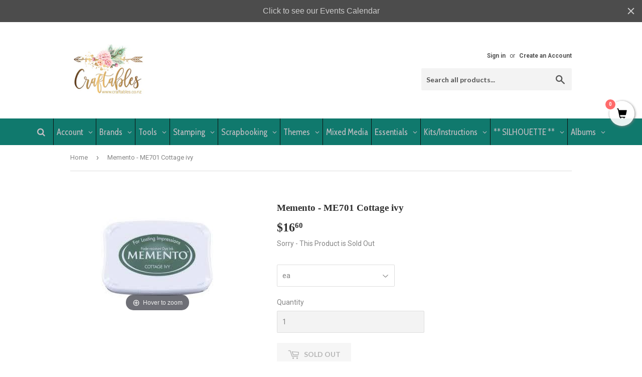

--- FILE ---
content_type: text/html; charset=utf-8
request_url: https://www.google.com/recaptcha/enterprise/anchor?ar=1&k=6LdEwsYnAAAAAL9T92sOraT4CDI-QIVuDYAGwdOy&co=aHR0cHM6Ly9jcmFmdGFibGVzLmNvLm56OjQ0Mw..&hl=en&v=PoyoqOPhxBO7pBk68S4YbpHZ&size=invisible&anchor-ms=20000&execute-ms=30000&cb=i32e9wqmiqfy
body_size: 48564
content:
<!DOCTYPE HTML><html dir="ltr" lang="en"><head><meta http-equiv="Content-Type" content="text/html; charset=UTF-8">
<meta http-equiv="X-UA-Compatible" content="IE=edge">
<title>reCAPTCHA</title>
<style type="text/css">
/* cyrillic-ext */
@font-face {
  font-family: 'Roboto';
  font-style: normal;
  font-weight: 400;
  font-stretch: 100%;
  src: url(//fonts.gstatic.com/s/roboto/v48/KFO7CnqEu92Fr1ME7kSn66aGLdTylUAMa3GUBHMdazTgWw.woff2) format('woff2');
  unicode-range: U+0460-052F, U+1C80-1C8A, U+20B4, U+2DE0-2DFF, U+A640-A69F, U+FE2E-FE2F;
}
/* cyrillic */
@font-face {
  font-family: 'Roboto';
  font-style: normal;
  font-weight: 400;
  font-stretch: 100%;
  src: url(//fonts.gstatic.com/s/roboto/v48/KFO7CnqEu92Fr1ME7kSn66aGLdTylUAMa3iUBHMdazTgWw.woff2) format('woff2');
  unicode-range: U+0301, U+0400-045F, U+0490-0491, U+04B0-04B1, U+2116;
}
/* greek-ext */
@font-face {
  font-family: 'Roboto';
  font-style: normal;
  font-weight: 400;
  font-stretch: 100%;
  src: url(//fonts.gstatic.com/s/roboto/v48/KFO7CnqEu92Fr1ME7kSn66aGLdTylUAMa3CUBHMdazTgWw.woff2) format('woff2');
  unicode-range: U+1F00-1FFF;
}
/* greek */
@font-face {
  font-family: 'Roboto';
  font-style: normal;
  font-weight: 400;
  font-stretch: 100%;
  src: url(//fonts.gstatic.com/s/roboto/v48/KFO7CnqEu92Fr1ME7kSn66aGLdTylUAMa3-UBHMdazTgWw.woff2) format('woff2');
  unicode-range: U+0370-0377, U+037A-037F, U+0384-038A, U+038C, U+038E-03A1, U+03A3-03FF;
}
/* math */
@font-face {
  font-family: 'Roboto';
  font-style: normal;
  font-weight: 400;
  font-stretch: 100%;
  src: url(//fonts.gstatic.com/s/roboto/v48/KFO7CnqEu92Fr1ME7kSn66aGLdTylUAMawCUBHMdazTgWw.woff2) format('woff2');
  unicode-range: U+0302-0303, U+0305, U+0307-0308, U+0310, U+0312, U+0315, U+031A, U+0326-0327, U+032C, U+032F-0330, U+0332-0333, U+0338, U+033A, U+0346, U+034D, U+0391-03A1, U+03A3-03A9, U+03B1-03C9, U+03D1, U+03D5-03D6, U+03F0-03F1, U+03F4-03F5, U+2016-2017, U+2034-2038, U+203C, U+2040, U+2043, U+2047, U+2050, U+2057, U+205F, U+2070-2071, U+2074-208E, U+2090-209C, U+20D0-20DC, U+20E1, U+20E5-20EF, U+2100-2112, U+2114-2115, U+2117-2121, U+2123-214F, U+2190, U+2192, U+2194-21AE, U+21B0-21E5, U+21F1-21F2, U+21F4-2211, U+2213-2214, U+2216-22FF, U+2308-230B, U+2310, U+2319, U+231C-2321, U+2336-237A, U+237C, U+2395, U+239B-23B7, U+23D0, U+23DC-23E1, U+2474-2475, U+25AF, U+25B3, U+25B7, U+25BD, U+25C1, U+25CA, U+25CC, U+25FB, U+266D-266F, U+27C0-27FF, U+2900-2AFF, U+2B0E-2B11, U+2B30-2B4C, U+2BFE, U+3030, U+FF5B, U+FF5D, U+1D400-1D7FF, U+1EE00-1EEFF;
}
/* symbols */
@font-face {
  font-family: 'Roboto';
  font-style: normal;
  font-weight: 400;
  font-stretch: 100%;
  src: url(//fonts.gstatic.com/s/roboto/v48/KFO7CnqEu92Fr1ME7kSn66aGLdTylUAMaxKUBHMdazTgWw.woff2) format('woff2');
  unicode-range: U+0001-000C, U+000E-001F, U+007F-009F, U+20DD-20E0, U+20E2-20E4, U+2150-218F, U+2190, U+2192, U+2194-2199, U+21AF, U+21E6-21F0, U+21F3, U+2218-2219, U+2299, U+22C4-22C6, U+2300-243F, U+2440-244A, U+2460-24FF, U+25A0-27BF, U+2800-28FF, U+2921-2922, U+2981, U+29BF, U+29EB, U+2B00-2BFF, U+4DC0-4DFF, U+FFF9-FFFB, U+10140-1018E, U+10190-1019C, U+101A0, U+101D0-101FD, U+102E0-102FB, U+10E60-10E7E, U+1D2C0-1D2D3, U+1D2E0-1D37F, U+1F000-1F0FF, U+1F100-1F1AD, U+1F1E6-1F1FF, U+1F30D-1F30F, U+1F315, U+1F31C, U+1F31E, U+1F320-1F32C, U+1F336, U+1F378, U+1F37D, U+1F382, U+1F393-1F39F, U+1F3A7-1F3A8, U+1F3AC-1F3AF, U+1F3C2, U+1F3C4-1F3C6, U+1F3CA-1F3CE, U+1F3D4-1F3E0, U+1F3ED, U+1F3F1-1F3F3, U+1F3F5-1F3F7, U+1F408, U+1F415, U+1F41F, U+1F426, U+1F43F, U+1F441-1F442, U+1F444, U+1F446-1F449, U+1F44C-1F44E, U+1F453, U+1F46A, U+1F47D, U+1F4A3, U+1F4B0, U+1F4B3, U+1F4B9, U+1F4BB, U+1F4BF, U+1F4C8-1F4CB, U+1F4D6, U+1F4DA, U+1F4DF, U+1F4E3-1F4E6, U+1F4EA-1F4ED, U+1F4F7, U+1F4F9-1F4FB, U+1F4FD-1F4FE, U+1F503, U+1F507-1F50B, U+1F50D, U+1F512-1F513, U+1F53E-1F54A, U+1F54F-1F5FA, U+1F610, U+1F650-1F67F, U+1F687, U+1F68D, U+1F691, U+1F694, U+1F698, U+1F6AD, U+1F6B2, U+1F6B9-1F6BA, U+1F6BC, U+1F6C6-1F6CF, U+1F6D3-1F6D7, U+1F6E0-1F6EA, U+1F6F0-1F6F3, U+1F6F7-1F6FC, U+1F700-1F7FF, U+1F800-1F80B, U+1F810-1F847, U+1F850-1F859, U+1F860-1F887, U+1F890-1F8AD, U+1F8B0-1F8BB, U+1F8C0-1F8C1, U+1F900-1F90B, U+1F93B, U+1F946, U+1F984, U+1F996, U+1F9E9, U+1FA00-1FA6F, U+1FA70-1FA7C, U+1FA80-1FA89, U+1FA8F-1FAC6, U+1FACE-1FADC, U+1FADF-1FAE9, U+1FAF0-1FAF8, U+1FB00-1FBFF;
}
/* vietnamese */
@font-face {
  font-family: 'Roboto';
  font-style: normal;
  font-weight: 400;
  font-stretch: 100%;
  src: url(//fonts.gstatic.com/s/roboto/v48/KFO7CnqEu92Fr1ME7kSn66aGLdTylUAMa3OUBHMdazTgWw.woff2) format('woff2');
  unicode-range: U+0102-0103, U+0110-0111, U+0128-0129, U+0168-0169, U+01A0-01A1, U+01AF-01B0, U+0300-0301, U+0303-0304, U+0308-0309, U+0323, U+0329, U+1EA0-1EF9, U+20AB;
}
/* latin-ext */
@font-face {
  font-family: 'Roboto';
  font-style: normal;
  font-weight: 400;
  font-stretch: 100%;
  src: url(//fonts.gstatic.com/s/roboto/v48/KFO7CnqEu92Fr1ME7kSn66aGLdTylUAMa3KUBHMdazTgWw.woff2) format('woff2');
  unicode-range: U+0100-02BA, U+02BD-02C5, U+02C7-02CC, U+02CE-02D7, U+02DD-02FF, U+0304, U+0308, U+0329, U+1D00-1DBF, U+1E00-1E9F, U+1EF2-1EFF, U+2020, U+20A0-20AB, U+20AD-20C0, U+2113, U+2C60-2C7F, U+A720-A7FF;
}
/* latin */
@font-face {
  font-family: 'Roboto';
  font-style: normal;
  font-weight: 400;
  font-stretch: 100%;
  src: url(//fonts.gstatic.com/s/roboto/v48/KFO7CnqEu92Fr1ME7kSn66aGLdTylUAMa3yUBHMdazQ.woff2) format('woff2');
  unicode-range: U+0000-00FF, U+0131, U+0152-0153, U+02BB-02BC, U+02C6, U+02DA, U+02DC, U+0304, U+0308, U+0329, U+2000-206F, U+20AC, U+2122, U+2191, U+2193, U+2212, U+2215, U+FEFF, U+FFFD;
}
/* cyrillic-ext */
@font-face {
  font-family: 'Roboto';
  font-style: normal;
  font-weight: 500;
  font-stretch: 100%;
  src: url(//fonts.gstatic.com/s/roboto/v48/KFO7CnqEu92Fr1ME7kSn66aGLdTylUAMa3GUBHMdazTgWw.woff2) format('woff2');
  unicode-range: U+0460-052F, U+1C80-1C8A, U+20B4, U+2DE0-2DFF, U+A640-A69F, U+FE2E-FE2F;
}
/* cyrillic */
@font-face {
  font-family: 'Roboto';
  font-style: normal;
  font-weight: 500;
  font-stretch: 100%;
  src: url(//fonts.gstatic.com/s/roboto/v48/KFO7CnqEu92Fr1ME7kSn66aGLdTylUAMa3iUBHMdazTgWw.woff2) format('woff2');
  unicode-range: U+0301, U+0400-045F, U+0490-0491, U+04B0-04B1, U+2116;
}
/* greek-ext */
@font-face {
  font-family: 'Roboto';
  font-style: normal;
  font-weight: 500;
  font-stretch: 100%;
  src: url(//fonts.gstatic.com/s/roboto/v48/KFO7CnqEu92Fr1ME7kSn66aGLdTylUAMa3CUBHMdazTgWw.woff2) format('woff2');
  unicode-range: U+1F00-1FFF;
}
/* greek */
@font-face {
  font-family: 'Roboto';
  font-style: normal;
  font-weight: 500;
  font-stretch: 100%;
  src: url(//fonts.gstatic.com/s/roboto/v48/KFO7CnqEu92Fr1ME7kSn66aGLdTylUAMa3-UBHMdazTgWw.woff2) format('woff2');
  unicode-range: U+0370-0377, U+037A-037F, U+0384-038A, U+038C, U+038E-03A1, U+03A3-03FF;
}
/* math */
@font-face {
  font-family: 'Roboto';
  font-style: normal;
  font-weight: 500;
  font-stretch: 100%;
  src: url(//fonts.gstatic.com/s/roboto/v48/KFO7CnqEu92Fr1ME7kSn66aGLdTylUAMawCUBHMdazTgWw.woff2) format('woff2');
  unicode-range: U+0302-0303, U+0305, U+0307-0308, U+0310, U+0312, U+0315, U+031A, U+0326-0327, U+032C, U+032F-0330, U+0332-0333, U+0338, U+033A, U+0346, U+034D, U+0391-03A1, U+03A3-03A9, U+03B1-03C9, U+03D1, U+03D5-03D6, U+03F0-03F1, U+03F4-03F5, U+2016-2017, U+2034-2038, U+203C, U+2040, U+2043, U+2047, U+2050, U+2057, U+205F, U+2070-2071, U+2074-208E, U+2090-209C, U+20D0-20DC, U+20E1, U+20E5-20EF, U+2100-2112, U+2114-2115, U+2117-2121, U+2123-214F, U+2190, U+2192, U+2194-21AE, U+21B0-21E5, U+21F1-21F2, U+21F4-2211, U+2213-2214, U+2216-22FF, U+2308-230B, U+2310, U+2319, U+231C-2321, U+2336-237A, U+237C, U+2395, U+239B-23B7, U+23D0, U+23DC-23E1, U+2474-2475, U+25AF, U+25B3, U+25B7, U+25BD, U+25C1, U+25CA, U+25CC, U+25FB, U+266D-266F, U+27C0-27FF, U+2900-2AFF, U+2B0E-2B11, U+2B30-2B4C, U+2BFE, U+3030, U+FF5B, U+FF5D, U+1D400-1D7FF, U+1EE00-1EEFF;
}
/* symbols */
@font-face {
  font-family: 'Roboto';
  font-style: normal;
  font-weight: 500;
  font-stretch: 100%;
  src: url(//fonts.gstatic.com/s/roboto/v48/KFO7CnqEu92Fr1ME7kSn66aGLdTylUAMaxKUBHMdazTgWw.woff2) format('woff2');
  unicode-range: U+0001-000C, U+000E-001F, U+007F-009F, U+20DD-20E0, U+20E2-20E4, U+2150-218F, U+2190, U+2192, U+2194-2199, U+21AF, U+21E6-21F0, U+21F3, U+2218-2219, U+2299, U+22C4-22C6, U+2300-243F, U+2440-244A, U+2460-24FF, U+25A0-27BF, U+2800-28FF, U+2921-2922, U+2981, U+29BF, U+29EB, U+2B00-2BFF, U+4DC0-4DFF, U+FFF9-FFFB, U+10140-1018E, U+10190-1019C, U+101A0, U+101D0-101FD, U+102E0-102FB, U+10E60-10E7E, U+1D2C0-1D2D3, U+1D2E0-1D37F, U+1F000-1F0FF, U+1F100-1F1AD, U+1F1E6-1F1FF, U+1F30D-1F30F, U+1F315, U+1F31C, U+1F31E, U+1F320-1F32C, U+1F336, U+1F378, U+1F37D, U+1F382, U+1F393-1F39F, U+1F3A7-1F3A8, U+1F3AC-1F3AF, U+1F3C2, U+1F3C4-1F3C6, U+1F3CA-1F3CE, U+1F3D4-1F3E0, U+1F3ED, U+1F3F1-1F3F3, U+1F3F5-1F3F7, U+1F408, U+1F415, U+1F41F, U+1F426, U+1F43F, U+1F441-1F442, U+1F444, U+1F446-1F449, U+1F44C-1F44E, U+1F453, U+1F46A, U+1F47D, U+1F4A3, U+1F4B0, U+1F4B3, U+1F4B9, U+1F4BB, U+1F4BF, U+1F4C8-1F4CB, U+1F4D6, U+1F4DA, U+1F4DF, U+1F4E3-1F4E6, U+1F4EA-1F4ED, U+1F4F7, U+1F4F9-1F4FB, U+1F4FD-1F4FE, U+1F503, U+1F507-1F50B, U+1F50D, U+1F512-1F513, U+1F53E-1F54A, U+1F54F-1F5FA, U+1F610, U+1F650-1F67F, U+1F687, U+1F68D, U+1F691, U+1F694, U+1F698, U+1F6AD, U+1F6B2, U+1F6B9-1F6BA, U+1F6BC, U+1F6C6-1F6CF, U+1F6D3-1F6D7, U+1F6E0-1F6EA, U+1F6F0-1F6F3, U+1F6F7-1F6FC, U+1F700-1F7FF, U+1F800-1F80B, U+1F810-1F847, U+1F850-1F859, U+1F860-1F887, U+1F890-1F8AD, U+1F8B0-1F8BB, U+1F8C0-1F8C1, U+1F900-1F90B, U+1F93B, U+1F946, U+1F984, U+1F996, U+1F9E9, U+1FA00-1FA6F, U+1FA70-1FA7C, U+1FA80-1FA89, U+1FA8F-1FAC6, U+1FACE-1FADC, U+1FADF-1FAE9, U+1FAF0-1FAF8, U+1FB00-1FBFF;
}
/* vietnamese */
@font-face {
  font-family: 'Roboto';
  font-style: normal;
  font-weight: 500;
  font-stretch: 100%;
  src: url(//fonts.gstatic.com/s/roboto/v48/KFO7CnqEu92Fr1ME7kSn66aGLdTylUAMa3OUBHMdazTgWw.woff2) format('woff2');
  unicode-range: U+0102-0103, U+0110-0111, U+0128-0129, U+0168-0169, U+01A0-01A1, U+01AF-01B0, U+0300-0301, U+0303-0304, U+0308-0309, U+0323, U+0329, U+1EA0-1EF9, U+20AB;
}
/* latin-ext */
@font-face {
  font-family: 'Roboto';
  font-style: normal;
  font-weight: 500;
  font-stretch: 100%;
  src: url(//fonts.gstatic.com/s/roboto/v48/KFO7CnqEu92Fr1ME7kSn66aGLdTylUAMa3KUBHMdazTgWw.woff2) format('woff2');
  unicode-range: U+0100-02BA, U+02BD-02C5, U+02C7-02CC, U+02CE-02D7, U+02DD-02FF, U+0304, U+0308, U+0329, U+1D00-1DBF, U+1E00-1E9F, U+1EF2-1EFF, U+2020, U+20A0-20AB, U+20AD-20C0, U+2113, U+2C60-2C7F, U+A720-A7FF;
}
/* latin */
@font-face {
  font-family: 'Roboto';
  font-style: normal;
  font-weight: 500;
  font-stretch: 100%;
  src: url(//fonts.gstatic.com/s/roboto/v48/KFO7CnqEu92Fr1ME7kSn66aGLdTylUAMa3yUBHMdazQ.woff2) format('woff2');
  unicode-range: U+0000-00FF, U+0131, U+0152-0153, U+02BB-02BC, U+02C6, U+02DA, U+02DC, U+0304, U+0308, U+0329, U+2000-206F, U+20AC, U+2122, U+2191, U+2193, U+2212, U+2215, U+FEFF, U+FFFD;
}
/* cyrillic-ext */
@font-face {
  font-family: 'Roboto';
  font-style: normal;
  font-weight: 900;
  font-stretch: 100%;
  src: url(//fonts.gstatic.com/s/roboto/v48/KFO7CnqEu92Fr1ME7kSn66aGLdTylUAMa3GUBHMdazTgWw.woff2) format('woff2');
  unicode-range: U+0460-052F, U+1C80-1C8A, U+20B4, U+2DE0-2DFF, U+A640-A69F, U+FE2E-FE2F;
}
/* cyrillic */
@font-face {
  font-family: 'Roboto';
  font-style: normal;
  font-weight: 900;
  font-stretch: 100%;
  src: url(//fonts.gstatic.com/s/roboto/v48/KFO7CnqEu92Fr1ME7kSn66aGLdTylUAMa3iUBHMdazTgWw.woff2) format('woff2');
  unicode-range: U+0301, U+0400-045F, U+0490-0491, U+04B0-04B1, U+2116;
}
/* greek-ext */
@font-face {
  font-family: 'Roboto';
  font-style: normal;
  font-weight: 900;
  font-stretch: 100%;
  src: url(//fonts.gstatic.com/s/roboto/v48/KFO7CnqEu92Fr1ME7kSn66aGLdTylUAMa3CUBHMdazTgWw.woff2) format('woff2');
  unicode-range: U+1F00-1FFF;
}
/* greek */
@font-face {
  font-family: 'Roboto';
  font-style: normal;
  font-weight: 900;
  font-stretch: 100%;
  src: url(//fonts.gstatic.com/s/roboto/v48/KFO7CnqEu92Fr1ME7kSn66aGLdTylUAMa3-UBHMdazTgWw.woff2) format('woff2');
  unicode-range: U+0370-0377, U+037A-037F, U+0384-038A, U+038C, U+038E-03A1, U+03A3-03FF;
}
/* math */
@font-face {
  font-family: 'Roboto';
  font-style: normal;
  font-weight: 900;
  font-stretch: 100%;
  src: url(//fonts.gstatic.com/s/roboto/v48/KFO7CnqEu92Fr1ME7kSn66aGLdTylUAMawCUBHMdazTgWw.woff2) format('woff2');
  unicode-range: U+0302-0303, U+0305, U+0307-0308, U+0310, U+0312, U+0315, U+031A, U+0326-0327, U+032C, U+032F-0330, U+0332-0333, U+0338, U+033A, U+0346, U+034D, U+0391-03A1, U+03A3-03A9, U+03B1-03C9, U+03D1, U+03D5-03D6, U+03F0-03F1, U+03F4-03F5, U+2016-2017, U+2034-2038, U+203C, U+2040, U+2043, U+2047, U+2050, U+2057, U+205F, U+2070-2071, U+2074-208E, U+2090-209C, U+20D0-20DC, U+20E1, U+20E5-20EF, U+2100-2112, U+2114-2115, U+2117-2121, U+2123-214F, U+2190, U+2192, U+2194-21AE, U+21B0-21E5, U+21F1-21F2, U+21F4-2211, U+2213-2214, U+2216-22FF, U+2308-230B, U+2310, U+2319, U+231C-2321, U+2336-237A, U+237C, U+2395, U+239B-23B7, U+23D0, U+23DC-23E1, U+2474-2475, U+25AF, U+25B3, U+25B7, U+25BD, U+25C1, U+25CA, U+25CC, U+25FB, U+266D-266F, U+27C0-27FF, U+2900-2AFF, U+2B0E-2B11, U+2B30-2B4C, U+2BFE, U+3030, U+FF5B, U+FF5D, U+1D400-1D7FF, U+1EE00-1EEFF;
}
/* symbols */
@font-face {
  font-family: 'Roboto';
  font-style: normal;
  font-weight: 900;
  font-stretch: 100%;
  src: url(//fonts.gstatic.com/s/roboto/v48/KFO7CnqEu92Fr1ME7kSn66aGLdTylUAMaxKUBHMdazTgWw.woff2) format('woff2');
  unicode-range: U+0001-000C, U+000E-001F, U+007F-009F, U+20DD-20E0, U+20E2-20E4, U+2150-218F, U+2190, U+2192, U+2194-2199, U+21AF, U+21E6-21F0, U+21F3, U+2218-2219, U+2299, U+22C4-22C6, U+2300-243F, U+2440-244A, U+2460-24FF, U+25A0-27BF, U+2800-28FF, U+2921-2922, U+2981, U+29BF, U+29EB, U+2B00-2BFF, U+4DC0-4DFF, U+FFF9-FFFB, U+10140-1018E, U+10190-1019C, U+101A0, U+101D0-101FD, U+102E0-102FB, U+10E60-10E7E, U+1D2C0-1D2D3, U+1D2E0-1D37F, U+1F000-1F0FF, U+1F100-1F1AD, U+1F1E6-1F1FF, U+1F30D-1F30F, U+1F315, U+1F31C, U+1F31E, U+1F320-1F32C, U+1F336, U+1F378, U+1F37D, U+1F382, U+1F393-1F39F, U+1F3A7-1F3A8, U+1F3AC-1F3AF, U+1F3C2, U+1F3C4-1F3C6, U+1F3CA-1F3CE, U+1F3D4-1F3E0, U+1F3ED, U+1F3F1-1F3F3, U+1F3F5-1F3F7, U+1F408, U+1F415, U+1F41F, U+1F426, U+1F43F, U+1F441-1F442, U+1F444, U+1F446-1F449, U+1F44C-1F44E, U+1F453, U+1F46A, U+1F47D, U+1F4A3, U+1F4B0, U+1F4B3, U+1F4B9, U+1F4BB, U+1F4BF, U+1F4C8-1F4CB, U+1F4D6, U+1F4DA, U+1F4DF, U+1F4E3-1F4E6, U+1F4EA-1F4ED, U+1F4F7, U+1F4F9-1F4FB, U+1F4FD-1F4FE, U+1F503, U+1F507-1F50B, U+1F50D, U+1F512-1F513, U+1F53E-1F54A, U+1F54F-1F5FA, U+1F610, U+1F650-1F67F, U+1F687, U+1F68D, U+1F691, U+1F694, U+1F698, U+1F6AD, U+1F6B2, U+1F6B9-1F6BA, U+1F6BC, U+1F6C6-1F6CF, U+1F6D3-1F6D7, U+1F6E0-1F6EA, U+1F6F0-1F6F3, U+1F6F7-1F6FC, U+1F700-1F7FF, U+1F800-1F80B, U+1F810-1F847, U+1F850-1F859, U+1F860-1F887, U+1F890-1F8AD, U+1F8B0-1F8BB, U+1F8C0-1F8C1, U+1F900-1F90B, U+1F93B, U+1F946, U+1F984, U+1F996, U+1F9E9, U+1FA00-1FA6F, U+1FA70-1FA7C, U+1FA80-1FA89, U+1FA8F-1FAC6, U+1FACE-1FADC, U+1FADF-1FAE9, U+1FAF0-1FAF8, U+1FB00-1FBFF;
}
/* vietnamese */
@font-face {
  font-family: 'Roboto';
  font-style: normal;
  font-weight: 900;
  font-stretch: 100%;
  src: url(//fonts.gstatic.com/s/roboto/v48/KFO7CnqEu92Fr1ME7kSn66aGLdTylUAMa3OUBHMdazTgWw.woff2) format('woff2');
  unicode-range: U+0102-0103, U+0110-0111, U+0128-0129, U+0168-0169, U+01A0-01A1, U+01AF-01B0, U+0300-0301, U+0303-0304, U+0308-0309, U+0323, U+0329, U+1EA0-1EF9, U+20AB;
}
/* latin-ext */
@font-face {
  font-family: 'Roboto';
  font-style: normal;
  font-weight: 900;
  font-stretch: 100%;
  src: url(//fonts.gstatic.com/s/roboto/v48/KFO7CnqEu92Fr1ME7kSn66aGLdTylUAMa3KUBHMdazTgWw.woff2) format('woff2');
  unicode-range: U+0100-02BA, U+02BD-02C5, U+02C7-02CC, U+02CE-02D7, U+02DD-02FF, U+0304, U+0308, U+0329, U+1D00-1DBF, U+1E00-1E9F, U+1EF2-1EFF, U+2020, U+20A0-20AB, U+20AD-20C0, U+2113, U+2C60-2C7F, U+A720-A7FF;
}
/* latin */
@font-face {
  font-family: 'Roboto';
  font-style: normal;
  font-weight: 900;
  font-stretch: 100%;
  src: url(//fonts.gstatic.com/s/roboto/v48/KFO7CnqEu92Fr1ME7kSn66aGLdTylUAMa3yUBHMdazQ.woff2) format('woff2');
  unicode-range: U+0000-00FF, U+0131, U+0152-0153, U+02BB-02BC, U+02C6, U+02DA, U+02DC, U+0304, U+0308, U+0329, U+2000-206F, U+20AC, U+2122, U+2191, U+2193, U+2212, U+2215, U+FEFF, U+FFFD;
}

</style>
<link rel="stylesheet" type="text/css" href="https://www.gstatic.com/recaptcha/releases/PoyoqOPhxBO7pBk68S4YbpHZ/styles__ltr.css">
<script nonce="fLqq1R-RuAnV-1cRvD15aQ" type="text/javascript">window['__recaptcha_api'] = 'https://www.google.com/recaptcha/enterprise/';</script>
<script type="text/javascript" src="https://www.gstatic.com/recaptcha/releases/PoyoqOPhxBO7pBk68S4YbpHZ/recaptcha__en.js" nonce="fLqq1R-RuAnV-1cRvD15aQ">
      
    </script></head>
<body><div id="rc-anchor-alert" class="rc-anchor-alert"></div>
<input type="hidden" id="recaptcha-token" value="[base64]">
<script type="text/javascript" nonce="fLqq1R-RuAnV-1cRvD15aQ">
      recaptcha.anchor.Main.init("[\x22ainput\x22,[\x22bgdata\x22,\x22\x22,\[base64]/[base64]/[base64]/bmV3IHJbeF0oY1swXSk6RT09Mj9uZXcgclt4XShjWzBdLGNbMV0pOkU9PTM/bmV3IHJbeF0oY1swXSxjWzFdLGNbMl0pOkU9PTQ/[base64]/[base64]/[base64]/[base64]/[base64]/[base64]/[base64]/[base64]\x22,\[base64]\\u003d\\u003d\x22,\[base64]/DlMKWBnAPw6jCjsOUw5kOTg9dYm/ClTJXw67CnMKPUUbClnVJLQrDtWLDusKdMQpyKVjDp3psw7wmwrzCmsONwpjDk2TDrcK7DsOnw7TCpho/wr/CkWTDuVAzaEnDsS1VwrMWJcOdw70gw7NWwqgtw70Sw65GH8KZw7waw6nDuSUzHQLCi8KWY8OoPcOPw6sjJcO7WS/Cv1UJwqfCjjvDlWx9wqcTw6UVDCgdEwzDijTDmsOYI8OQQxfDn8KYw5VjOChIw7PCscK1RSzDtwlgw7rDqMKiwovCgsKIbcKTc3ZDWQZgwpIcwrJrw55pwobCnHLDo1nDhiJtw4/DsUE4w4pUV0xTw4PClC7DuMKWDS5dBkjDkWPClcKAKlrCocOvw4RGHCYfwrwVf8K2HMKiwqdIw6YUSsO0YcKmwpdAwr3Cg0nCmsKuwrIAUMK/[base64]/Ct1/CjsKaOXbCtErCtj5IwqnDgUHCicOjwovCkzhfRMKKV8K3w79ScMKsw7M5U8KPwo/CtTlhYAEHGEHDkih7woQ9TUIeeTMkw50UwrXDtxFRDcOeZCDDtT3CnFXDg8KSYcKcw55BVQUEwqQbZmklRsOZf3MlwqHDgTBtwpdXV8KHCi0wAcOHw6vDksOOwprDqsONZsOtwroYTcK/w5HDpsOjwrPDj1kBVCDDsEkfwo/CjW3Dpho3wpYMIMO/wrHDq8OAw5fChcO2MWLDjhw/[base64]/CjQnDhnlnd8KAw74mW8K1woQWTlbDosOEGhV4EsKtw7rDiAXCmA0XJl97w7rChsOFasOLw4VxwpNgwrMtw4JIbMKIw7/Ds8OYAhjCssOHwoHCsMK+GXXCi8Khw7rCl0/DikrDjcOefjA5WMKnw6Buw6/Dhg3DtcO7C8KBfzjCoHXDqMKQEcO6L2FWw642ccOLwo4fEMO/GxQ/wqnCuMOjwp91wokUZXrDkF05woXDpcKdwpjDp8K1wplrKAvCnMK6BVsnwrXDqsK8KT8MH8OawojCvS/Dg8O8RVwwwoHCisKRE8OSYWXCrsOkw4XDv8KRw6XDv1BtwqdJBhdMwpt9ZH8CK1XDs8OHDk/Ci0/Co2fDgMO5NhjDhMKROxbClF3CqlN2e8OFwoXCpG3DoVA1A33DmF7Dg8K0wosPVWMgVMOjZsKXwpHCusOBDDfDhCvDr8Oga8KHwrjDqsK1RnLDmVLDiSpzwqHCs8KsEMOjchxeUUvCk8KHOMO8BcKXPUfCssKzL8KxFS/DvQrDgcOaM8KgwoN0wpXDhcO7w5DDjk08M1XCrmo7wp3ClMK8K8KXwqDDqEfCncKjw6nDhcKNAhnClsKXKRokw5s4W2TCk8OJwr7Do8OvbgBPw755worDmnlswpsVQkTCin9gw4DDnGLDgx/Dr8Kxdj7DrMO/wpvDkcKawrEeQTYSw5ILCsOSVMOaA0jCtcK+wqjCi8O7PsOLw6YgA8OCw57CpsK0w7ZlBMKKQMKAVBXCucKVwqAhwoptwrPDgF3Cn8Odw6PCuivCpcKtwpzDmcKpMsOnEUtNw7fCmEomc8KVwo7Dh8Kdw5nCr8KGVsKNw67DmcKkAsO6wrfDr8K/w6fDrW8OKGk3w4nCkjfCi3YIw4seORxXwqkJRsOjwq9rwqnDscKGAsKEACUbdSPDuMOjKxp3EMKEwoQzKcOyw57Dj1IRKsKifcOxw6nDlxTDiMO1w4glJcObw5nDtSYswpfCusOGwp4zDQdTdsKaUSTClFgDwrk/w6LChhfCmA/[base64]/[base64]/[base64]/DjMO8Im3ChcKobsO1wrVawqbDicOiwr/CpcKUw6fDv8OhPsK4fVfDk8KhbVgdwrbDgQvChMKJUMKiw65xw5fCq8ONwqYiwq3CkV8WJMOiw4I6JWQVb0g6TC0SWcOZw4FHRRTDjkTDtyllAkPCtMOew4FvZC1swqshbEV3ARV6w7gnw6lVwoMuwpzDpjXDhhDDqAjCpR/[base64]/CuMKiMATCl8KPw7wRw53CrMKPw6zDt0bCjcKCwrLDuhrCuMK1w6PCoUPDhcK3STbCq8KJwq/DuXvDgBLDiAYxw4lgEcOXUsKzwpDCnQXCo8O1w7ZwYcK7wqDCu8KwYmEpwq7DkG7CkMKKwptzwq0zZMKeCsKAAcOSSQkwwqZQU8KQwo/[base64]/CucO9fMOMM8KBw5zDjMO+FigBI2HChsOxGMOOwpIRD8O+PVHDksKvAMOmDR3DikvCtMKNw7zChkLCp8KCLMKtw5fCjT9OCRfDswAtwpfDrsKpWcOBR8K1HsKrw7zDlyrClsOSwp/[base64]/DoyjDsMKkbAMuwqRfw4MOwqrDqMONdBdJwoAXwoJLc8KcXcKtY8OoU0hGS8KtKyXCiMOOQcKILxl5wq7Cn8Oqw43Dp8O/PkMTwoUJKjTDvlzDuMOUDsKtw7TDmzvDl8OSw4R+w6M1wq1Gwpxqw7/[base64]/[base64]/Dnxs8w77DoxnCvxVgS2PDpnHDlsONw43CmmrDmMK2w47CugPDqMOnf8Ovw7DCosO3ej07wovDnsOlcUfDjlN0w6rDkSAtwoIgIX/DmhhEw4dJDwjDtA7DvzPCrFp2M2ARBMOJwo1FDsKhTCLDu8OpwqXDocO4RMOCOsKcwqXDrAzDu8OuU3ccw5nDuQ/DiMK1LcKNEcOmw53Ct8KPBcKywrrDgMOBTcKUw7/DrsKMw5fCjsKqWnFFw7LDvlnDmcK2w4dyU8KAw7VwRcO2MMO9Hx3Ct8OiGMOPfsOowrILQ8KJwqrCgWtgwrBJDSo5N8OxSD7Ck1wWAcOzacOOw5PDix/CskDDm2c+w5HCnnkxwrvCnih3HjvDuMOVwrcaw4czPxzCgXBPwqjCsGQfDWzDgMKZw5nDpz9TQcKow4EVw7HDisKfwqnDmMOwJsKQwpQzCMOQc8KqQMONYHQFwonCvcKML8KzWyBAKsOaQzfDlcODw6sjcBXDpnvCtTzClMOPw5nDrQfCliDCj8OCwr8/w5hDwqMjwpDCkMK5wqfClxd3w5xfaFPDl8KLwoE2fkAkJ1V/UDzDmMKKf3MHBT9dQsKBMMOQU8KMdgjCpMOSGAjDlMKtOsKbw4zDlBJoKDUzw7sUW8OzwprCsB9cNsKlcBTDosOLwo5aw6wwE8OXFDLDgBjCjHxyw6snw47CvsK1wpbCkHw1CGJcZsOfIsO/[base64]/[base64]/wpEgRyNxLlMQKMKow5zCjcK1YXTDo3vCm8OCwoJCw7vCtMOwGx/CpyNhQ8OhfsOdOB7CrxQLOMKwJwzCvxTDonxDw59GUEvCsjRuw55qXAHDkELDk8K8dCjDlVTDp07Dh8OEMlcuNWs4w7V3wo8wwpQjawl/[base64]/CmBgbwrPDl10FEcO/[base64]/Ck8O2wotNVcOyT3rDrkEawo54wodGF0xbwr/DksO+wo8NEks8FhnDmcOnIMKfRsKgw41ncXoKw5M3wqvCskl3wrfCsMKWesKLFsKuMMOaWXjCnzIxB3LDosKywpZrEsOSw5PDpsKjXXTClzzDgsO1D8KmwoUMwp/CrsKBw5vDnsKIW8Omw6jCpDIeUMOQw53CoMOYL3PDq0k7QcOPJm9ZwpTDjcONRmXDpHcHVsO4wrlqOH9ucQ3DkMK6w6dUQMOjDH7Csj3DiMKYw4Nfwqx3wrHDiW/[base64]/CksKcRMKaIUXCsgnCmRo1C8K8w7rDg8OLw6NJwoEnIcKOw55aOTrChV1rHcOqLMKdfTgUw6hJW8O/UsKlw5bCpcKbwphEZzPCrsO3w7zCgxDDkzjDt8OwDsKFwqPDjGHDhGLDoWLCuy9jwoU5e8Klw57ClsOXw64Cwq/[base64]/DmsK/worDnHzDr8Oaw5LCqyElw4MBwrl4w4U+KHMzNsKjw4ELwrjDpcOOwrLDg8KuRCjCr8KvZ1UURsKxUcO4aMK4w794D8KSwog5K0XCp8KhwqzCn0pJwovDpCjDtQPCpAZJKHYxwo3Ctk7DnMKLXMOgwrFdDsKibcOiwp3Cgmt4SHJuNcK8w68lw6RIwphuw6/DgTfCkMOqw4gMw57CjUUTw58/cMOSZXbCrMKpw5fDgAzDh8Kpw7vCkilAwqt5wr4SwqR1w4AbDMOEA2HDnBvCpMOWDiDCt8Kpwq/[base64]/[base64]/w7hyw4HDvnfDosK/fsK0w5zDl8KjwozDtihhN11bw4MFO8Kpw5lyPx3DokbCtMOvw5zCpcKxwofCnMK3BCXDr8K5w6DCt1/CscOxN3XCvsO/w7XDj0jCtUoBwooEw5PDocOVYGFDNHLCocOdwr3CvMOsaMO+SsO5OsOsJsKgMcOAcSDCnRB+EcKjwp/DjsKkw7/CgW49GcKdwobDs8O/[base64]/DkG4gw4lFTgZ3wrc7wrM/wpIxVAJMwq/CuAAOZMKtw4MbwrnDiR3Drk9yKiDCnF3CtsOJwpZJwqfCphXDicORwq/[base64]/[base64]/M8OsUDZQw4fCvsOtw5nDnFVJw5w9w5jCqcOAw6lHckfCmMONS8OCw714w7PCl8KJDsKyLV94w60fAGEkw4jDnVnDozLCoMKYw4QTLlLDhsKIcMOmwpc0EyfDpMKWEsKXw4XCoMOXZcKGPy1TZ8O8BgoIwq/CjcKFPcODw4Qge8KvAWJ8U1F3wqFMTcKKw7XCnErCojnConwJwqLCt8OLw4vCpcO4YMKkXAcOwpEWw65KVMKlw5trJgJ2w5kDe10/McONw43CncOEW8OywqfDhyTDnxrCvg/DmX9dC8Kfw4cHw4c0w7Igw7NGwq/[base64]/[base64]/WEPDnFg0YMOQKsKHw7jDksKfUzNtJsOfKmFBw5bClns5JjZpaRNtTRNtb8K7esOVwpwIMsKTFcO/[base64]/[base64]/DnsOFw4YYfRbCpMKOwpjCrD1UTRUTwojCm28Bw5TDnVfDmsK8wowkfiPCm8K2NDDDosOVcRTCgxXCuWJpbsKvw63DqcKgwpV4B8KfccOnwrsAw7TCpEVVdMO2VsOvZhspw6bDpXcXwqk1BsK2ZMOcIVLDqhUnPMOKwo/CjiXCo8OyQsOIV1A5HyE7w6NGGSXDqWUGw73DiH3DglhXCivDqiXDrMO8w6xuw7DDkcK+LsOoRRtKRcONw7AqLGXDsMK9IsOQwr7CmwpAEMOGw7wScMK/w6MAUQRywpFfw6bDsm5vCcOvw5rDmsK/[base64]/ChMOIIXTCnRUQNgbDohlSwr4Tw5zDukU5USXCmVchMcKjTHlgw5lTTjtzwr7DlMKvCld7wrBUwoNKw5gDEcOSeMO0w7LCucKBwonCj8O8w55twoXCrClKwqPCtA3CtcKTOT/CiXLDvsOpHcOrYQEEw48yw6Z6C0nCjy9IwogMw6ddGSoULcOTIcKZE8KuLMOzw7lIw5DCuMOMNlHCqAt5wpEsKcKjw4HDmkJjbG7DowLDsENrwqjCthgxdsOqOiHCoDHCqyYJcjbDoMOuw7VZdsKXBsKlwopiwqQUwo4bVmRwwr3Dn8K+wqrCtllGwp/DrEgNKEJBJMObwpDCr2XCtS5swrDDrgBXR1sXWcOmCFHCs8KewpnDrcKWZkbDjR9kCsKLwqcKRjDCk8KJwp1/CmQcRsKow63DsCnDm8O0wpYtXT3DhV1sw6ULwrJcNMK0Mw3DlAHDvcK8wqJkw5lTP0/DvMOxT0bDh8OKw4LCgcK+ZSNADcKuwqzClVNRMhUkw5QEWWvDt3DChyx8UsOiw5hdw4PCu2/DhQXCuSbCiFbDjxnCrcK/CsOPITxDwpMZA2tvw4Qawr08UMKfGDcCVQM1KD0lwrDCs1LCjAzCg8OSwqV/wpQmw6jDgsOZw4R8aMOvwoDDp8OpIQHCgmbDjcKewpIVwqQlw7QxJGTCij4Rw5lNagHCjsKqB8OWfjrCkXw2Y8OcwrtkNmc8EcKAw47CgSBswpDDv8KiwojDmsOVB1heJ8Kzw7nCmcO/dQnCtsONw6HCshLCo8OVwp/CtsKywrxUOyvCvMKWR8OZUz3ClcKxwrrCkRkAwrLDpXV6wq/CgwIuwoXCnMK3wo5Jw7oXwoDDsMKaYsOPwpLDsA9JwoA0wq1Sw7vDtMK/[base64]/XA7DoMO8cUIbBcKbw5sgwokjbcKmw6RHw69ww6hXVcOQEMKOw5tHegZhw6BtwrDCkcOTTMO6dz/Cl8ORw4Vbw4bDjMKnd8O2w5HDucOMwoQkw5TCo8O3R1PCrmMFwpXDpcO/JURPe8OhP23DosObwq1dw6vDjsKAwqEWwr7DmEB3w6tIwpAjwq0IQgPCkHvCm2bCik7Ct8Oea1DCnB9TfMKmbiXCjMO4w5oPHjlAYGtzIMOWw5nDt8O9bW7DiyJMJHcwI17DrDsIeXNgazMmacOULm/Dv8OFFMKHwozCjsKSUlx9Ux7Cj8Kbc8Kew7nCtR7Dgl/CpsOZwqzDjAluLsKhw6jCpAnCkkfCnsKTwqnCmcOma38oNi/DkwMOLj5UJsOTwr7CrH5YaE5kFy/CpcKwa8OpZcO9EMKNCcOWwpobHDDDjcOgI1rDgsKUw588PsO+w4xQwpPCjm9YwpzDk1IQPMK3d8KXUsOSRVXCnXLDpCl9w7PDqTfCugE1B3bDjMKsK8OgQjfDhEVAMsKhwqlHBDzCnnZ9w69Kw5HCo8O2wqJ5WlLCmBHCvCA0w4fDlBMXwr/Di0lLwo7CkRhew4jChHs0wq0Lw6oswow9w6hawrISFMK8worDgUXDocO7JsKqfMKYwrjDkjZAUCMPVMKcw6zCrsOMAMKgwpVJwrImNSVqworDhF40wr3CsQhew6nCtURMw5MawqXDlS8nwrEvw5LCkcK/[base64]/w6LCn11RwqnCiAJsRE7CuXDDmTQRw79iCsOjbDFzw6wLDxZawpHCtxXChsO/w5xXcMO/KcO3KcKSwqMQPsKCw43DhcO/XsKAw67Cu8O2FE/[base64]/DcOWcsOQccK7w4vDv1nDrBnDlsO8FsKzCwPCrBlVLsOQwq1jHsOkwrMPHsK/w4FLwp9NTsO3wq/Do8KzdjotwqTDk8KgGS/DglXCvcOrPxDDrAliD1xyw6HCt33DkCHDlykAe2rCvCvCoGgXbXY9w4LDksO2WEHDiXBfORJMScK/w7DDk2I4w4U5w49yw68pw6PDssKCGhzCjMKvwqg1woXDp0ILw6RyR3kmdmLCikDCvVw0w4UoBsO7HwN0w6vCt8OMw5PDrD0HWsOXw6pVV002wq3CucKwwq/Dn8OHw4bClsKjw77DtcKGDUhvwq3CpCZ7OA3Cv8OlKMOYw7PDt8OUw6ROw7nCgsKzwrLCgMKOXT7CpSd9w7PDsHvCsGnDicOuw6JPF8OXd8K8K0nDhQYaw4zDkcOAwq14w53Dv8K7wrLDkE06BcOPwrrClcKYw7VDH8O/e1HCsMOgCwTDvsKUbcKaQ0I6eCFHw5wcAXl8ZsO/eMKtw5rCg8KXw5YnZMK5b8K8PRJRFsKMw7LCs3nDqV3CllXCrWliOsKKZ8O2w7xTw4oBwpFSJWPCu8Ktdi/[base64]/[base64]/Dtiw8wpZCw6lhDcOYwp7CjsOcwoLCpMKibmYnwr3CvMKVcDfDisOCw74Dw73Dv8KBw4FUQ07Dl8KBGC7CpcKPwrhfdw1yw5hJJ8Oxw6/[base64]/DocOnD3Z3UlkvPsOSwrLDs1zDusOYw6nDuSLDpcOsRHDDggpkwrNpw6trwofDjcKRwoUKEsKNbD/CpxvCrjzCmRjDoH07w57DmcKUCSs3w7YhQMOcwpI2X8KvXnhVZcOcDsOFbMOewp/CsmLChXAeUMO3HTzCt8KCwpTDg3V7wqlJScKlJMOdw5jCnDxyw7XCv0BUwrfCgMKEwoLDm8O5wovCo1rDsBJ6w7DCgy/CkMKAIBg6w5fDtcKmennCqMKkw4QhEl7Cu0rDo8KawrzCqEw4wo/[base64]/Dpkx9w4cfwooUw63Dq8OXwqrDhMKEw5p6PMK2w6bDhhPDiMOrCgDCu3fCpMOQRQDCk8KFd1TCh8OVwrUYDDg6wrHDsnAZeMOBdcOgwq3CkT3DjsK4e8Kowr/DthQ9ISHChAnDhMK0wrlAwojCkMOzwpvDrQPChcKJwoHCq0khwqfCu1bDi8K3XFQILRDCjMOaJyvCrcKGwp8kwpTCi2Ihw4cuw7vCkwjCt8Odw6zCs8ONJsOgLcOWAMOaJ8Kaw4NZaMOwwprDm3B8QsOHLMKgW8ONNsO+HATCpsKIwponXyvCgCHDl8O/wpPCmyYLwp5RwoHDp0bCgWN7wp/DocKJw5bDvmhQw45rDMKSMMOLwqV7U8KzPF0jw6PCgQHDnMKfwog/HcK9BiImwqZ3wqABKy/[base64]/CpVtAwp0eHcODwpnCvAvDkcOjw68cwpokw6Fqwo8PwrbDssKiwqXCrsOYDcO+w4hJwpfCqyEfUcOAAMKMw6TDoMKIwq/Dp8KhP8Kzw7HCp3hswr56wpRLcDDDsl/DqQBjeCgpw5VAIsO6PcKxwqkWDcKQOcOqaFkKwq/DsMOYw6nDjkLCvxrDql8Cw7ZAwoEUwrnCgwwnwobCthtsHsKDwpI3wpPCp8KBwp8qwqZ4fsKfYG3CmWhpYMOZHGIYw5/Cg8ODWsO6CVAXw6pGYMKaB8KYw4pPwqPCjcKcT3YGw6Egw7rCgFHCvMKnU8O3QxHDlcOXwrxMw40aw6fDtXTDoE8tw6tDKy7DtAgOGsOkwoXDsU1Dw6zCkMOGW1Eiw7bCqsOlw4nDocOYdDlKwo0jw5zCtCAdUhHDhz/[base64]/woVSwpfCiARiwq3DpnzDnMKVw5Zjw53DlMOmwpccXsOnXMOjwpLCvcOuwqN3WyMsw7hjw43CkAjCsiAVczIpDlLCscOUCMO/wpsiFMOrV8OCbR9vesOcBBwHwpZcw6dDaMKNacKjwr3Ch13DoAVbO8Ogw6zDsx0EJcKHDcOtVCc5w7HDuMO3P2nDgsKqw6IRXzHDiMKSw7pUUsKjXDrDgFh+wq1ywpzCkcOuXcO/wrfClcKrwqLCuktxw5bClsKHFjPDnMOCw5hjdcKrFzMYDsK5dsOMw6/DmkcuPsO0TsO3w6bCmgHChsKMcsOVAgzClcKiEMKIw40EfnwYb8KbCMOYw7/[base64]/ClBMzDsOOw7fCqcKhwqMaw5HDqwNIbsKEek8XSsO2w4MVQcK+W8OcWl3Cu3NCCMK2UHTDkcOLFQrCgMOCw6HDhsKoSMOHwrfDpW/CtsOww6HDphPDjULCkMO1CsK7w4g8DzdFwo00LxcUw5jCtcKcw5zDicKOwrPCnsKdwqVbPcOgw6fCtsKjwq05ZgXDo1USIFwgw44aw7piwqXCm1rDmVUYNizDh8OGXXHCryzDp8KeCRzDkcK+w4XCusOiAhprcl4jfcKNw7I/[base64]/[base64]/[base64]/DrcO9wprDhsOgwoDDjcOmA1V/wpVhVgQ2W8O7VDXCn8ODecKFYMKiw7jCgELDiQAywrJcw6pgwr7DrThpTcOyw7XDrn1+w5JhRcKqwpbCrMOEw6h0MMOlZwxIw7jDvMK7eMO8L8KYYsOxwogLw4/CiCUYw6grFTQ6wpLDrMKpwobChWN0fMOaw6TDqMK9YMKSLMOOQwkqw75TwofCv8KSw5XDmsOUC8OwwpFvw7oPAcORw4TCiUtvacOdAsOKwo9/[base64]/CoAQRw47Dol/[base64]/w6IVw7cgRDF2LMK/[base64]/Cg8OZMhbChcK1fHE5w7YQw7rDiGnDr2fDkcKww6Q7CUfDglLDvcK8ZsOmfsODdMOwegXDhnpvwrxfQMOCHCxofRdkwrfCncKEM2DDrcOkw4PDuMOVXlUZSjDDrsOOfsOCVwNfBltEwoHDmxF0w6XCucOSXjclwpLCs8KGwopWw7wcw6LCh0Iyw4wAKzpQw4/CpcKGwpbCqUDDmhYca8K7PsOSwo3DqMOpw58AHmJ3ewIQFcOQSMKJbcOJC1vCk8KbXMK9DsKwwpTDggDCviMwbWEaw5LDv8OnFhbCq8KMMV/DsMKfUwDDlgzDsyzDrAjCpsKMw7kMw5zDjXJHeEzDt8OiWcO8woFkLlDCgMKxFCQEw58nJ2JHP28Lw7rCpsOJwol7woPCu8ODJsOEB8O9Hi3Dk8K6eMOCGcOsw4t+Qz7ChsOkHsOkOcK2wqJ/LTZkwqzDsVcvSsORwq/[base64]/DBbCtmjCgTAJVcK4dsK6f8OsUMKIVMKLLMO3w4DCgBjCtXzDkMOTPnfCiWjDpsKvUcO9w4DDssO2w789w5fCo1pVQmzDq8OMw4HDuSTCj8K6wq8ad8O4NMOAFcKew7d2wp7DgHvDrgfCm2PDvVjDpy/[base64]/[base64]/wq/Cj8OCwp7CpcOKw5s7JcKAVcKOw6TDlsKTw4tvwpDDg8OTZjMhATZew699Y3MTw6o3w7sNAVPCsMK2wrhOwo5HYhzCu8OdUSzCvBkiwpDCn8KrIivDnnkGwr/[base64]/DqMOGK0TCusOtbxPCvsOPT2YNw5vDsmnCosOLRsKCHDTDvsOYwrzDlcKXwq3Cp1E5eyV5GMKTS3UMwohLRMOqwqVkAXxtw6/Ctz8sejZnw5TCncOqAMO0wrZqwoZ3w7cHwpDDpHRPAzx6JBVIXXLDo8OGGCsqfA/DkUzDrkPDhsOkPV5tB0AxVcKvwo/DhHhREzYJw6bCsMOILcOxw4UqYsOTPUdONl/Cu8KrKzfCiwpCSMKow5zCvMKvHsKzO8OmBzjDhsOYwrTDiznDtERjd8Kiwr7DgMOOw79Ewpkbw5vCmxDDtzdwN8OXwonCjsOWcBR4RsKNw6ZdwqHCpFXCr8O4d0kNwoovwrl/VMK9TAJNesOlSMOBwqDCsDVRwplZwojDkGI2wqIvw5rDr8KrYMKJw5jDghBIw65gJjYkw4vDp8KUw6LDlMKVB1bDo1XCiMKAZFxoMmPDq8KlLMODDSJrOlonOHrDtMO9QXkTJlpwwrrDiHPDosKXw7J6w7/Cl2oRwp8ywr5fd2vDl8OKLcOvwo3Cs8OfbsOGAMK3Ayt5Yg99Km9fwo7CvjXCiH4bYxfDqcKgP2HDoMK/eU/CoA8lbsKhTw/Dg8KwwqTDtmIgeMKOfcOIwoMOwpnCqcO/[base64]/VFLCs8Kew5rDgnIfw4fCucOuYAEHwrYSEcKvesKBZinDhMKqwoYKSV/DqcOybsK1w6kTwrnDojvCgwXDvlJZw503woLDkMKqw4w1IHHDtMKcwonDpBpEw6TDoMK0PsKGw5vDlwHDjcO/wpjCnMK6wqTDhcOzwrTDkE/Dt8Oww7xeVzJUwqPCusOKw7TDjDY5PgPCvnZfS8KDBcOMw63DvMKrwoVEwqNPLcOaVCPCj3nDj1/[base64]/CtsKiRFhKBMOMEAsBw51SMXtgBcOnUsOIPCbCnjvDjglGwrDCnknDiQHDt0p4w4IXSRgdA8KdY8KvKRlEJx9zN8Orw7DDuTTDk8KNw6DDmWnDrcKWwqgqJ1rCiMKnBsKFbXJXw7Vcwo7ChsKmw5PCt8KWw5MCVsOgw5NXbsK3O3o4NVDCtSjCqATDs8OYwpTDsMK/w5LCqVpzb8O1ZQjCssKYw7kqZE3Dj2fCoEbDoMK6w5XDssOzwqg+LGvCg2zCvkJ2UcK/[base64]/CpMKwb1fDqjxeOUfDgMODbcOIw6TCqMOGwo8XJVrDksOtw6/[base64]/CosKfw58gHcKYHMO5wrlaAzNMb0cLI8OSwqAIw4HDhgk1wrHDiBtEUsOjfsKrYMOdI8KRw4pDSsOnw4wTw5zDkntKw7MTKcKIw5cTGx4HwrsRCDTDjGNYwoRcccOUw7bCicKfHXNrwpJdDx7DuhTDtsOWw5sLwr1Yw6jDp0LClMO/[base64]/DncK9VsKHw6IeShnDvnR9bxrDvcOUw7/DgDjCngnCoh/[base64]/[base64]/Dv8ORbSzCisOTbmzDr8O8dURSJcO6bMKzwqLCjMOrw7PDm2I1N3LCt8Kpwr5lwpPChkPCuMKswrDDqsOywqNrwqbDocKUXiDDnRlSLzTDvTZ9w6JMCw3DvC/CkMKRZCDDssKYwooFcX5ZAMOPBMOIw4LCiMKXwobCkHApDGTCn8O4A8KhwoZKZH3Cs8KrwrTDoj8MWRjDucO6VsKewpjCrwRowo5vwqzClsO+csODw6HChm/Clj0Yw53Dhw1twozDm8Kww6XCu8K3RcODwp/[base64]/[base64]/[base64]/Chj/CnH1dwoAiQ0PDhsKyw6nChsKhE35jS8KtMEF/wpliYcK/WcOTTsO7wqpVwprCjMKbw5FHwrxXYsKZwpXCokHDjUt9w7/CgMK7IMOowpozPGnCoULCqsKBHcOYHsKVCVvChVAxMMKZw4PCscK3wotLw5HDpcK+f8OwYUNFQMO9E25HGU7CocKHwod3wpjDkV/DrMOZe8O3w4RHd8Oow47DisK3bhHDunvDt8KEZ8OGw77ChiTCqnE4PsOodMKdwr/DrWPDg8KZwoLDvcKSwoUsWyHCusO5QWcGNsKywpYiw5o6wqPCn3ldwqYKwo/CoE4Vf3gCI1nCmMOwXcOgfR4vw49zc8OlwqclQsKMwqg0w7LDo0UDTcKqHHJ6GsOyd2DCg0vDhMOpUgDCkRwFwrBLcik+w5HDliHCok5YPxcDw5fDvw9Cwr9awqR1w7tiAcOlw7rDiXLCr8OJw5fDnsK0w7xCecOxwo8Ew4Z0wo8ndcO1CcOSw5jCgMKWw4vDvD/[base64]/[base64]/M8Obw6I8dyLCmcKww716wq86NcOGDcKPwpBNw70yw5VEw7DCvljDq8OpYXvDuDV0w7zDm8Ojw5BSCDDDrMKrw6duwrJJWT3Ckl9sw43Dk0xdwrZtw4fDoyHDnsOxIj0FwqxnwqIOdsObw7Bcw5bDvcK3Lx8takMMWnUtAy/DhMOOJ2c0w6jDi8ORw5PCk8Osw4ltw5/CgcOuw6TDjcOyFUVKw7pqW8OIw7zDjRLDjMKjw6giwqw2GcKZLcKib2HDhcKrwpnDsmUUawIWwpkzT8KNw5/Du8OLZmgkw4AKAcKBalXDh8KywqJDJsK6SH/DhMK+BcK6EkcTEcKuHSAdJlADw5XDkMKDB8OFwrsBRzDCh37CssKVYCw4woEBLMO4ExvDkcKsfUtZw5TDscKYJkFeD8KtwoB4Nw5gLcKle0zCiVPDiGVeVRvDky8dwp97wqE/d0EkaAjDqcOgwpEUW8OuDVl6MsKaJGpvwqxWwoHDrDYCB1LDgFnCncKEPMKxwqLCrXp3VMOvwoxUdsKmMDnDl1QzIU4qOkTCoMOpw7DDlcKiwpLDncOnWsKyXGcGwqHDgTZAwq90HMK3OljDnsKGwr/ChcKBw5fDkMOxBMKtLcOPwpnChTPCqsK0w49yXRdmwqbCnMKXecKIAcOJLcKXwqwzCGYaHgYGd2zDhCPDvgvCj8KhwrnCtWnDv8OuH8KAZcOtaxRawptPLm8jw5MLw6jDksKlwqh3QgHDm8ONw47Dj3XDucOMw7lJfsOtw58yKsOCYiTCoApEwrZGRl/Dsw3ClwfClcO4EcKEF17Dv8OlwpTDvhJew6DCscKCwpnCosKiSMOwL1NgSMKtwr1/Wi3DpB/[base64]/CqTPCr8KxNMKiw5cJw6HCsMO0w41bM8ObMMO9w7bCnB1oATfDmDjCvF/DtcKSXsOfETJjw7QuOlzCicKKMcKCw4dwwqBIw5kmwr3DrcKlwrvDkl45Gl/DjMOww67Dh8OMwoPDjHM/wq5XwoLDk3jCosKCT8K/wprCnMKzYMOqDmBoGMKqwovDgArClcOFVsK6wopgwpE6wpDDnsODw5vCj1PDjcK0GsKMwpXDj8OTZcKPw4R1w5Iow4MxHsK6wqUzwpABbU/[base64]/DucOxccKrw5HDmDbCksOmwrDCtcKTdkxANcKswpkww5nCk8O3wr3DuC/DmMKQw60TWsO+w7BgAsKcw45yFcK/[base64]/wpJnwpPDo03CrMObC8KdYQUzAMKSQ8KNAmfDkkXDmUxGS8Kbw7rDsMKswrbDh17CrcO3wo3DlFbCiF9+w5QYwqRIwqhrw6/CvsKDw4nDisKXwrYiRDsfCHnCmMOkwq9WCcK1TnQqw586w73DnsO3wo4Yw5N/wrnCjsOcw6HCj8OOwpU2AlTDqmbCiR0qw7wcw6R+w6rDu0IowpErT8KudcO0wqbClk4LA8KvBMOUw4VQwpsJwqJOw4fDpF5ewq5vNzxkKMOkbMO5woPDriM9WMOCG1BWIDlIEBEIw6/Cl8K1w5F+w4VSRhkXX8K3w4Nmw7cOwqDCugUdw5DCqHk9woLCpisVKzY1aiYuYDZiwrszS8KTSsKvETbDkwLCl8OVw4tLVA3DghluwqnChsOQwoDDqcK3woLDh8KMw4Ndw7XChW7DgMKbaMOow5xIw6h8wrhgRMO/FknDlVYpw5vCt8OJFkXCuR0fwo5LPsKkw7PDhE7DssKZUF7CucKhc0bCncO2FjPDmjvDo3x7XcKcw519w43DsDfDsMKFwojCoMObNsOpwpEzwqPDocOmwp5+w5rCmMKjT8Okw6MPRcOAIAF2w5/[base64]/Di8OLw4PCu2BawqjDuMKKRWzDqcOnw5XChy/DnMO3VS9vwpB3NsOow5Iyw6vCrGHCmAUQYcOCw5oPO8OpSxHCrixnw6zCo8ObDcKKwq3CvHbDmMOqFhbDgSbDvcObKsObesONw6vDocO2PcOmw7TDmsKRw7XDnRDDo8OQUFZvcFjChHNyw70/w70+wpTCm1F2csK+R8OTUMORwo8iHMOwwpzCmcO0ExDDocOsw7NcHcOHYXJhw5NWRcKBFSVZdgQJw5s5GBsbbcKUecOzU8Kiw5DDk8KpwqV9w7o4KMOKwqkgFWZDwpHCi1UUHsKqXx1Vw6HDv8K2w6k4w7PCvsKBIcOfw67Dp0/CgcOZL8KQwqrDtHPDqAnCq8Ohw64Ewp7DvCDCmcO8TMKzFDnDhsKAGsKQFMK9w6wgw7sxw6ogOznCpwjCmwDCrMOeNxFTAi/Ck1EKwqx9QgjCjMOmZkYwasK6w7J0wqjCpm/DkMOaw5htw7nCk8OAwpw4UsOSwqZswrfDoMOSSBfCsQnDkcOywrV9VQrCpsOGHAzDh8OpX8KBbgFndcOkwqLCqMKwD3/DvcO0wq57ZmvDosOxLAHCvsKdDgTDo8KzwpFlwpPDrG/DjBELwqE\\u003d\x22],null,[\x22conf\x22,null,\x226LdEwsYnAAAAAL9T92sOraT4CDI-QIVuDYAGwdOy\x22,0,null,null,null,1,[21,125,63,73,95,87,41,43,42,83,102,105,109,121],[1017145,681],0,null,null,null,null,0,null,0,null,700,1,null,0,\[base64]/76lBhnEnQkZnOKMAhmv8xEZ\x22,0,0,null,null,1,null,0,0,null,null,null,0],\x22https://craftables.co.nz:443\x22,null,[3,1,1],null,null,null,1,3600,[\x22https://www.google.com/intl/en/policies/privacy/\x22,\x22https://www.google.com/intl/en/policies/terms/\x22],\x2280irGlZTwmsxLKFB+HRWEaFr/6mHYk0BJw6b+I5xqWQ\\u003d\x22,1,0,null,1,1768979365205,0,0,[73,107],null,[196,47,190,44,177],\x22RC-EQkNOg-vz_XQnA\x22,null,null,null,null,null,\x220dAFcWeA6VakIzL2YHWmX32vXKDtwfaUByLAb4tfNSgEtjtRtv2uaiwIV5Uyy9yCHdh_8j_MnzZd5oDaAFCKJaKWiRbTHqBjHqfw\x22,1769062165188]");
    </script></body></html>

--- FILE ---
content_type: text/html; charset=utf-8
request_url: https://www.google.com/recaptcha/enterprise/anchor?ar=1&k=6LeHG2ApAAAAAO4rPaDW-qVpPKPOBfjbCpzJB9ey&co=aHR0cHM6Ly9jcmFmdGFibGVzLmNvLm56OjQ0Mw..&hl=en&v=PoyoqOPhxBO7pBk68S4YbpHZ&size=invisible&anchor-ms=20000&execute-ms=30000&cb=ou9jov1g29bh
body_size: 48459
content:
<!DOCTYPE HTML><html dir="ltr" lang="en"><head><meta http-equiv="Content-Type" content="text/html; charset=UTF-8">
<meta http-equiv="X-UA-Compatible" content="IE=edge">
<title>reCAPTCHA</title>
<style type="text/css">
/* cyrillic-ext */
@font-face {
  font-family: 'Roboto';
  font-style: normal;
  font-weight: 400;
  font-stretch: 100%;
  src: url(//fonts.gstatic.com/s/roboto/v48/KFO7CnqEu92Fr1ME7kSn66aGLdTylUAMa3GUBHMdazTgWw.woff2) format('woff2');
  unicode-range: U+0460-052F, U+1C80-1C8A, U+20B4, U+2DE0-2DFF, U+A640-A69F, U+FE2E-FE2F;
}
/* cyrillic */
@font-face {
  font-family: 'Roboto';
  font-style: normal;
  font-weight: 400;
  font-stretch: 100%;
  src: url(//fonts.gstatic.com/s/roboto/v48/KFO7CnqEu92Fr1ME7kSn66aGLdTylUAMa3iUBHMdazTgWw.woff2) format('woff2');
  unicode-range: U+0301, U+0400-045F, U+0490-0491, U+04B0-04B1, U+2116;
}
/* greek-ext */
@font-face {
  font-family: 'Roboto';
  font-style: normal;
  font-weight: 400;
  font-stretch: 100%;
  src: url(//fonts.gstatic.com/s/roboto/v48/KFO7CnqEu92Fr1ME7kSn66aGLdTylUAMa3CUBHMdazTgWw.woff2) format('woff2');
  unicode-range: U+1F00-1FFF;
}
/* greek */
@font-face {
  font-family: 'Roboto';
  font-style: normal;
  font-weight: 400;
  font-stretch: 100%;
  src: url(//fonts.gstatic.com/s/roboto/v48/KFO7CnqEu92Fr1ME7kSn66aGLdTylUAMa3-UBHMdazTgWw.woff2) format('woff2');
  unicode-range: U+0370-0377, U+037A-037F, U+0384-038A, U+038C, U+038E-03A1, U+03A3-03FF;
}
/* math */
@font-face {
  font-family: 'Roboto';
  font-style: normal;
  font-weight: 400;
  font-stretch: 100%;
  src: url(//fonts.gstatic.com/s/roboto/v48/KFO7CnqEu92Fr1ME7kSn66aGLdTylUAMawCUBHMdazTgWw.woff2) format('woff2');
  unicode-range: U+0302-0303, U+0305, U+0307-0308, U+0310, U+0312, U+0315, U+031A, U+0326-0327, U+032C, U+032F-0330, U+0332-0333, U+0338, U+033A, U+0346, U+034D, U+0391-03A1, U+03A3-03A9, U+03B1-03C9, U+03D1, U+03D5-03D6, U+03F0-03F1, U+03F4-03F5, U+2016-2017, U+2034-2038, U+203C, U+2040, U+2043, U+2047, U+2050, U+2057, U+205F, U+2070-2071, U+2074-208E, U+2090-209C, U+20D0-20DC, U+20E1, U+20E5-20EF, U+2100-2112, U+2114-2115, U+2117-2121, U+2123-214F, U+2190, U+2192, U+2194-21AE, U+21B0-21E5, U+21F1-21F2, U+21F4-2211, U+2213-2214, U+2216-22FF, U+2308-230B, U+2310, U+2319, U+231C-2321, U+2336-237A, U+237C, U+2395, U+239B-23B7, U+23D0, U+23DC-23E1, U+2474-2475, U+25AF, U+25B3, U+25B7, U+25BD, U+25C1, U+25CA, U+25CC, U+25FB, U+266D-266F, U+27C0-27FF, U+2900-2AFF, U+2B0E-2B11, U+2B30-2B4C, U+2BFE, U+3030, U+FF5B, U+FF5D, U+1D400-1D7FF, U+1EE00-1EEFF;
}
/* symbols */
@font-face {
  font-family: 'Roboto';
  font-style: normal;
  font-weight: 400;
  font-stretch: 100%;
  src: url(//fonts.gstatic.com/s/roboto/v48/KFO7CnqEu92Fr1ME7kSn66aGLdTylUAMaxKUBHMdazTgWw.woff2) format('woff2');
  unicode-range: U+0001-000C, U+000E-001F, U+007F-009F, U+20DD-20E0, U+20E2-20E4, U+2150-218F, U+2190, U+2192, U+2194-2199, U+21AF, U+21E6-21F0, U+21F3, U+2218-2219, U+2299, U+22C4-22C6, U+2300-243F, U+2440-244A, U+2460-24FF, U+25A0-27BF, U+2800-28FF, U+2921-2922, U+2981, U+29BF, U+29EB, U+2B00-2BFF, U+4DC0-4DFF, U+FFF9-FFFB, U+10140-1018E, U+10190-1019C, U+101A0, U+101D0-101FD, U+102E0-102FB, U+10E60-10E7E, U+1D2C0-1D2D3, U+1D2E0-1D37F, U+1F000-1F0FF, U+1F100-1F1AD, U+1F1E6-1F1FF, U+1F30D-1F30F, U+1F315, U+1F31C, U+1F31E, U+1F320-1F32C, U+1F336, U+1F378, U+1F37D, U+1F382, U+1F393-1F39F, U+1F3A7-1F3A8, U+1F3AC-1F3AF, U+1F3C2, U+1F3C4-1F3C6, U+1F3CA-1F3CE, U+1F3D4-1F3E0, U+1F3ED, U+1F3F1-1F3F3, U+1F3F5-1F3F7, U+1F408, U+1F415, U+1F41F, U+1F426, U+1F43F, U+1F441-1F442, U+1F444, U+1F446-1F449, U+1F44C-1F44E, U+1F453, U+1F46A, U+1F47D, U+1F4A3, U+1F4B0, U+1F4B3, U+1F4B9, U+1F4BB, U+1F4BF, U+1F4C8-1F4CB, U+1F4D6, U+1F4DA, U+1F4DF, U+1F4E3-1F4E6, U+1F4EA-1F4ED, U+1F4F7, U+1F4F9-1F4FB, U+1F4FD-1F4FE, U+1F503, U+1F507-1F50B, U+1F50D, U+1F512-1F513, U+1F53E-1F54A, U+1F54F-1F5FA, U+1F610, U+1F650-1F67F, U+1F687, U+1F68D, U+1F691, U+1F694, U+1F698, U+1F6AD, U+1F6B2, U+1F6B9-1F6BA, U+1F6BC, U+1F6C6-1F6CF, U+1F6D3-1F6D7, U+1F6E0-1F6EA, U+1F6F0-1F6F3, U+1F6F7-1F6FC, U+1F700-1F7FF, U+1F800-1F80B, U+1F810-1F847, U+1F850-1F859, U+1F860-1F887, U+1F890-1F8AD, U+1F8B0-1F8BB, U+1F8C0-1F8C1, U+1F900-1F90B, U+1F93B, U+1F946, U+1F984, U+1F996, U+1F9E9, U+1FA00-1FA6F, U+1FA70-1FA7C, U+1FA80-1FA89, U+1FA8F-1FAC6, U+1FACE-1FADC, U+1FADF-1FAE9, U+1FAF0-1FAF8, U+1FB00-1FBFF;
}
/* vietnamese */
@font-face {
  font-family: 'Roboto';
  font-style: normal;
  font-weight: 400;
  font-stretch: 100%;
  src: url(//fonts.gstatic.com/s/roboto/v48/KFO7CnqEu92Fr1ME7kSn66aGLdTylUAMa3OUBHMdazTgWw.woff2) format('woff2');
  unicode-range: U+0102-0103, U+0110-0111, U+0128-0129, U+0168-0169, U+01A0-01A1, U+01AF-01B0, U+0300-0301, U+0303-0304, U+0308-0309, U+0323, U+0329, U+1EA0-1EF9, U+20AB;
}
/* latin-ext */
@font-face {
  font-family: 'Roboto';
  font-style: normal;
  font-weight: 400;
  font-stretch: 100%;
  src: url(//fonts.gstatic.com/s/roboto/v48/KFO7CnqEu92Fr1ME7kSn66aGLdTylUAMa3KUBHMdazTgWw.woff2) format('woff2');
  unicode-range: U+0100-02BA, U+02BD-02C5, U+02C7-02CC, U+02CE-02D7, U+02DD-02FF, U+0304, U+0308, U+0329, U+1D00-1DBF, U+1E00-1E9F, U+1EF2-1EFF, U+2020, U+20A0-20AB, U+20AD-20C0, U+2113, U+2C60-2C7F, U+A720-A7FF;
}
/* latin */
@font-face {
  font-family: 'Roboto';
  font-style: normal;
  font-weight: 400;
  font-stretch: 100%;
  src: url(//fonts.gstatic.com/s/roboto/v48/KFO7CnqEu92Fr1ME7kSn66aGLdTylUAMa3yUBHMdazQ.woff2) format('woff2');
  unicode-range: U+0000-00FF, U+0131, U+0152-0153, U+02BB-02BC, U+02C6, U+02DA, U+02DC, U+0304, U+0308, U+0329, U+2000-206F, U+20AC, U+2122, U+2191, U+2193, U+2212, U+2215, U+FEFF, U+FFFD;
}
/* cyrillic-ext */
@font-face {
  font-family: 'Roboto';
  font-style: normal;
  font-weight: 500;
  font-stretch: 100%;
  src: url(//fonts.gstatic.com/s/roboto/v48/KFO7CnqEu92Fr1ME7kSn66aGLdTylUAMa3GUBHMdazTgWw.woff2) format('woff2');
  unicode-range: U+0460-052F, U+1C80-1C8A, U+20B4, U+2DE0-2DFF, U+A640-A69F, U+FE2E-FE2F;
}
/* cyrillic */
@font-face {
  font-family: 'Roboto';
  font-style: normal;
  font-weight: 500;
  font-stretch: 100%;
  src: url(//fonts.gstatic.com/s/roboto/v48/KFO7CnqEu92Fr1ME7kSn66aGLdTylUAMa3iUBHMdazTgWw.woff2) format('woff2');
  unicode-range: U+0301, U+0400-045F, U+0490-0491, U+04B0-04B1, U+2116;
}
/* greek-ext */
@font-face {
  font-family: 'Roboto';
  font-style: normal;
  font-weight: 500;
  font-stretch: 100%;
  src: url(//fonts.gstatic.com/s/roboto/v48/KFO7CnqEu92Fr1ME7kSn66aGLdTylUAMa3CUBHMdazTgWw.woff2) format('woff2');
  unicode-range: U+1F00-1FFF;
}
/* greek */
@font-face {
  font-family: 'Roboto';
  font-style: normal;
  font-weight: 500;
  font-stretch: 100%;
  src: url(//fonts.gstatic.com/s/roboto/v48/KFO7CnqEu92Fr1ME7kSn66aGLdTylUAMa3-UBHMdazTgWw.woff2) format('woff2');
  unicode-range: U+0370-0377, U+037A-037F, U+0384-038A, U+038C, U+038E-03A1, U+03A3-03FF;
}
/* math */
@font-face {
  font-family: 'Roboto';
  font-style: normal;
  font-weight: 500;
  font-stretch: 100%;
  src: url(//fonts.gstatic.com/s/roboto/v48/KFO7CnqEu92Fr1ME7kSn66aGLdTylUAMawCUBHMdazTgWw.woff2) format('woff2');
  unicode-range: U+0302-0303, U+0305, U+0307-0308, U+0310, U+0312, U+0315, U+031A, U+0326-0327, U+032C, U+032F-0330, U+0332-0333, U+0338, U+033A, U+0346, U+034D, U+0391-03A1, U+03A3-03A9, U+03B1-03C9, U+03D1, U+03D5-03D6, U+03F0-03F1, U+03F4-03F5, U+2016-2017, U+2034-2038, U+203C, U+2040, U+2043, U+2047, U+2050, U+2057, U+205F, U+2070-2071, U+2074-208E, U+2090-209C, U+20D0-20DC, U+20E1, U+20E5-20EF, U+2100-2112, U+2114-2115, U+2117-2121, U+2123-214F, U+2190, U+2192, U+2194-21AE, U+21B0-21E5, U+21F1-21F2, U+21F4-2211, U+2213-2214, U+2216-22FF, U+2308-230B, U+2310, U+2319, U+231C-2321, U+2336-237A, U+237C, U+2395, U+239B-23B7, U+23D0, U+23DC-23E1, U+2474-2475, U+25AF, U+25B3, U+25B7, U+25BD, U+25C1, U+25CA, U+25CC, U+25FB, U+266D-266F, U+27C0-27FF, U+2900-2AFF, U+2B0E-2B11, U+2B30-2B4C, U+2BFE, U+3030, U+FF5B, U+FF5D, U+1D400-1D7FF, U+1EE00-1EEFF;
}
/* symbols */
@font-face {
  font-family: 'Roboto';
  font-style: normal;
  font-weight: 500;
  font-stretch: 100%;
  src: url(//fonts.gstatic.com/s/roboto/v48/KFO7CnqEu92Fr1ME7kSn66aGLdTylUAMaxKUBHMdazTgWw.woff2) format('woff2');
  unicode-range: U+0001-000C, U+000E-001F, U+007F-009F, U+20DD-20E0, U+20E2-20E4, U+2150-218F, U+2190, U+2192, U+2194-2199, U+21AF, U+21E6-21F0, U+21F3, U+2218-2219, U+2299, U+22C4-22C6, U+2300-243F, U+2440-244A, U+2460-24FF, U+25A0-27BF, U+2800-28FF, U+2921-2922, U+2981, U+29BF, U+29EB, U+2B00-2BFF, U+4DC0-4DFF, U+FFF9-FFFB, U+10140-1018E, U+10190-1019C, U+101A0, U+101D0-101FD, U+102E0-102FB, U+10E60-10E7E, U+1D2C0-1D2D3, U+1D2E0-1D37F, U+1F000-1F0FF, U+1F100-1F1AD, U+1F1E6-1F1FF, U+1F30D-1F30F, U+1F315, U+1F31C, U+1F31E, U+1F320-1F32C, U+1F336, U+1F378, U+1F37D, U+1F382, U+1F393-1F39F, U+1F3A7-1F3A8, U+1F3AC-1F3AF, U+1F3C2, U+1F3C4-1F3C6, U+1F3CA-1F3CE, U+1F3D4-1F3E0, U+1F3ED, U+1F3F1-1F3F3, U+1F3F5-1F3F7, U+1F408, U+1F415, U+1F41F, U+1F426, U+1F43F, U+1F441-1F442, U+1F444, U+1F446-1F449, U+1F44C-1F44E, U+1F453, U+1F46A, U+1F47D, U+1F4A3, U+1F4B0, U+1F4B3, U+1F4B9, U+1F4BB, U+1F4BF, U+1F4C8-1F4CB, U+1F4D6, U+1F4DA, U+1F4DF, U+1F4E3-1F4E6, U+1F4EA-1F4ED, U+1F4F7, U+1F4F9-1F4FB, U+1F4FD-1F4FE, U+1F503, U+1F507-1F50B, U+1F50D, U+1F512-1F513, U+1F53E-1F54A, U+1F54F-1F5FA, U+1F610, U+1F650-1F67F, U+1F687, U+1F68D, U+1F691, U+1F694, U+1F698, U+1F6AD, U+1F6B2, U+1F6B9-1F6BA, U+1F6BC, U+1F6C6-1F6CF, U+1F6D3-1F6D7, U+1F6E0-1F6EA, U+1F6F0-1F6F3, U+1F6F7-1F6FC, U+1F700-1F7FF, U+1F800-1F80B, U+1F810-1F847, U+1F850-1F859, U+1F860-1F887, U+1F890-1F8AD, U+1F8B0-1F8BB, U+1F8C0-1F8C1, U+1F900-1F90B, U+1F93B, U+1F946, U+1F984, U+1F996, U+1F9E9, U+1FA00-1FA6F, U+1FA70-1FA7C, U+1FA80-1FA89, U+1FA8F-1FAC6, U+1FACE-1FADC, U+1FADF-1FAE9, U+1FAF0-1FAF8, U+1FB00-1FBFF;
}
/* vietnamese */
@font-face {
  font-family: 'Roboto';
  font-style: normal;
  font-weight: 500;
  font-stretch: 100%;
  src: url(//fonts.gstatic.com/s/roboto/v48/KFO7CnqEu92Fr1ME7kSn66aGLdTylUAMa3OUBHMdazTgWw.woff2) format('woff2');
  unicode-range: U+0102-0103, U+0110-0111, U+0128-0129, U+0168-0169, U+01A0-01A1, U+01AF-01B0, U+0300-0301, U+0303-0304, U+0308-0309, U+0323, U+0329, U+1EA0-1EF9, U+20AB;
}
/* latin-ext */
@font-face {
  font-family: 'Roboto';
  font-style: normal;
  font-weight: 500;
  font-stretch: 100%;
  src: url(//fonts.gstatic.com/s/roboto/v48/KFO7CnqEu92Fr1ME7kSn66aGLdTylUAMa3KUBHMdazTgWw.woff2) format('woff2');
  unicode-range: U+0100-02BA, U+02BD-02C5, U+02C7-02CC, U+02CE-02D7, U+02DD-02FF, U+0304, U+0308, U+0329, U+1D00-1DBF, U+1E00-1E9F, U+1EF2-1EFF, U+2020, U+20A0-20AB, U+20AD-20C0, U+2113, U+2C60-2C7F, U+A720-A7FF;
}
/* latin */
@font-face {
  font-family: 'Roboto';
  font-style: normal;
  font-weight: 500;
  font-stretch: 100%;
  src: url(//fonts.gstatic.com/s/roboto/v48/KFO7CnqEu92Fr1ME7kSn66aGLdTylUAMa3yUBHMdazQ.woff2) format('woff2');
  unicode-range: U+0000-00FF, U+0131, U+0152-0153, U+02BB-02BC, U+02C6, U+02DA, U+02DC, U+0304, U+0308, U+0329, U+2000-206F, U+20AC, U+2122, U+2191, U+2193, U+2212, U+2215, U+FEFF, U+FFFD;
}
/* cyrillic-ext */
@font-face {
  font-family: 'Roboto';
  font-style: normal;
  font-weight: 900;
  font-stretch: 100%;
  src: url(//fonts.gstatic.com/s/roboto/v48/KFO7CnqEu92Fr1ME7kSn66aGLdTylUAMa3GUBHMdazTgWw.woff2) format('woff2');
  unicode-range: U+0460-052F, U+1C80-1C8A, U+20B4, U+2DE0-2DFF, U+A640-A69F, U+FE2E-FE2F;
}
/* cyrillic */
@font-face {
  font-family: 'Roboto';
  font-style: normal;
  font-weight: 900;
  font-stretch: 100%;
  src: url(//fonts.gstatic.com/s/roboto/v48/KFO7CnqEu92Fr1ME7kSn66aGLdTylUAMa3iUBHMdazTgWw.woff2) format('woff2');
  unicode-range: U+0301, U+0400-045F, U+0490-0491, U+04B0-04B1, U+2116;
}
/* greek-ext */
@font-face {
  font-family: 'Roboto';
  font-style: normal;
  font-weight: 900;
  font-stretch: 100%;
  src: url(//fonts.gstatic.com/s/roboto/v48/KFO7CnqEu92Fr1ME7kSn66aGLdTylUAMa3CUBHMdazTgWw.woff2) format('woff2');
  unicode-range: U+1F00-1FFF;
}
/* greek */
@font-face {
  font-family: 'Roboto';
  font-style: normal;
  font-weight: 900;
  font-stretch: 100%;
  src: url(//fonts.gstatic.com/s/roboto/v48/KFO7CnqEu92Fr1ME7kSn66aGLdTylUAMa3-UBHMdazTgWw.woff2) format('woff2');
  unicode-range: U+0370-0377, U+037A-037F, U+0384-038A, U+038C, U+038E-03A1, U+03A3-03FF;
}
/* math */
@font-face {
  font-family: 'Roboto';
  font-style: normal;
  font-weight: 900;
  font-stretch: 100%;
  src: url(//fonts.gstatic.com/s/roboto/v48/KFO7CnqEu92Fr1ME7kSn66aGLdTylUAMawCUBHMdazTgWw.woff2) format('woff2');
  unicode-range: U+0302-0303, U+0305, U+0307-0308, U+0310, U+0312, U+0315, U+031A, U+0326-0327, U+032C, U+032F-0330, U+0332-0333, U+0338, U+033A, U+0346, U+034D, U+0391-03A1, U+03A3-03A9, U+03B1-03C9, U+03D1, U+03D5-03D6, U+03F0-03F1, U+03F4-03F5, U+2016-2017, U+2034-2038, U+203C, U+2040, U+2043, U+2047, U+2050, U+2057, U+205F, U+2070-2071, U+2074-208E, U+2090-209C, U+20D0-20DC, U+20E1, U+20E5-20EF, U+2100-2112, U+2114-2115, U+2117-2121, U+2123-214F, U+2190, U+2192, U+2194-21AE, U+21B0-21E5, U+21F1-21F2, U+21F4-2211, U+2213-2214, U+2216-22FF, U+2308-230B, U+2310, U+2319, U+231C-2321, U+2336-237A, U+237C, U+2395, U+239B-23B7, U+23D0, U+23DC-23E1, U+2474-2475, U+25AF, U+25B3, U+25B7, U+25BD, U+25C1, U+25CA, U+25CC, U+25FB, U+266D-266F, U+27C0-27FF, U+2900-2AFF, U+2B0E-2B11, U+2B30-2B4C, U+2BFE, U+3030, U+FF5B, U+FF5D, U+1D400-1D7FF, U+1EE00-1EEFF;
}
/* symbols */
@font-face {
  font-family: 'Roboto';
  font-style: normal;
  font-weight: 900;
  font-stretch: 100%;
  src: url(//fonts.gstatic.com/s/roboto/v48/KFO7CnqEu92Fr1ME7kSn66aGLdTylUAMaxKUBHMdazTgWw.woff2) format('woff2');
  unicode-range: U+0001-000C, U+000E-001F, U+007F-009F, U+20DD-20E0, U+20E2-20E4, U+2150-218F, U+2190, U+2192, U+2194-2199, U+21AF, U+21E6-21F0, U+21F3, U+2218-2219, U+2299, U+22C4-22C6, U+2300-243F, U+2440-244A, U+2460-24FF, U+25A0-27BF, U+2800-28FF, U+2921-2922, U+2981, U+29BF, U+29EB, U+2B00-2BFF, U+4DC0-4DFF, U+FFF9-FFFB, U+10140-1018E, U+10190-1019C, U+101A0, U+101D0-101FD, U+102E0-102FB, U+10E60-10E7E, U+1D2C0-1D2D3, U+1D2E0-1D37F, U+1F000-1F0FF, U+1F100-1F1AD, U+1F1E6-1F1FF, U+1F30D-1F30F, U+1F315, U+1F31C, U+1F31E, U+1F320-1F32C, U+1F336, U+1F378, U+1F37D, U+1F382, U+1F393-1F39F, U+1F3A7-1F3A8, U+1F3AC-1F3AF, U+1F3C2, U+1F3C4-1F3C6, U+1F3CA-1F3CE, U+1F3D4-1F3E0, U+1F3ED, U+1F3F1-1F3F3, U+1F3F5-1F3F7, U+1F408, U+1F415, U+1F41F, U+1F426, U+1F43F, U+1F441-1F442, U+1F444, U+1F446-1F449, U+1F44C-1F44E, U+1F453, U+1F46A, U+1F47D, U+1F4A3, U+1F4B0, U+1F4B3, U+1F4B9, U+1F4BB, U+1F4BF, U+1F4C8-1F4CB, U+1F4D6, U+1F4DA, U+1F4DF, U+1F4E3-1F4E6, U+1F4EA-1F4ED, U+1F4F7, U+1F4F9-1F4FB, U+1F4FD-1F4FE, U+1F503, U+1F507-1F50B, U+1F50D, U+1F512-1F513, U+1F53E-1F54A, U+1F54F-1F5FA, U+1F610, U+1F650-1F67F, U+1F687, U+1F68D, U+1F691, U+1F694, U+1F698, U+1F6AD, U+1F6B2, U+1F6B9-1F6BA, U+1F6BC, U+1F6C6-1F6CF, U+1F6D3-1F6D7, U+1F6E0-1F6EA, U+1F6F0-1F6F3, U+1F6F7-1F6FC, U+1F700-1F7FF, U+1F800-1F80B, U+1F810-1F847, U+1F850-1F859, U+1F860-1F887, U+1F890-1F8AD, U+1F8B0-1F8BB, U+1F8C0-1F8C1, U+1F900-1F90B, U+1F93B, U+1F946, U+1F984, U+1F996, U+1F9E9, U+1FA00-1FA6F, U+1FA70-1FA7C, U+1FA80-1FA89, U+1FA8F-1FAC6, U+1FACE-1FADC, U+1FADF-1FAE9, U+1FAF0-1FAF8, U+1FB00-1FBFF;
}
/* vietnamese */
@font-face {
  font-family: 'Roboto';
  font-style: normal;
  font-weight: 900;
  font-stretch: 100%;
  src: url(//fonts.gstatic.com/s/roboto/v48/KFO7CnqEu92Fr1ME7kSn66aGLdTylUAMa3OUBHMdazTgWw.woff2) format('woff2');
  unicode-range: U+0102-0103, U+0110-0111, U+0128-0129, U+0168-0169, U+01A0-01A1, U+01AF-01B0, U+0300-0301, U+0303-0304, U+0308-0309, U+0323, U+0329, U+1EA0-1EF9, U+20AB;
}
/* latin-ext */
@font-face {
  font-family: 'Roboto';
  font-style: normal;
  font-weight: 900;
  font-stretch: 100%;
  src: url(//fonts.gstatic.com/s/roboto/v48/KFO7CnqEu92Fr1ME7kSn66aGLdTylUAMa3KUBHMdazTgWw.woff2) format('woff2');
  unicode-range: U+0100-02BA, U+02BD-02C5, U+02C7-02CC, U+02CE-02D7, U+02DD-02FF, U+0304, U+0308, U+0329, U+1D00-1DBF, U+1E00-1E9F, U+1EF2-1EFF, U+2020, U+20A0-20AB, U+20AD-20C0, U+2113, U+2C60-2C7F, U+A720-A7FF;
}
/* latin */
@font-face {
  font-family: 'Roboto';
  font-style: normal;
  font-weight: 900;
  font-stretch: 100%;
  src: url(//fonts.gstatic.com/s/roboto/v48/KFO7CnqEu92Fr1ME7kSn66aGLdTylUAMa3yUBHMdazQ.woff2) format('woff2');
  unicode-range: U+0000-00FF, U+0131, U+0152-0153, U+02BB-02BC, U+02C6, U+02DA, U+02DC, U+0304, U+0308, U+0329, U+2000-206F, U+20AC, U+2122, U+2191, U+2193, U+2212, U+2215, U+FEFF, U+FFFD;
}

</style>
<link rel="stylesheet" type="text/css" href="https://www.gstatic.com/recaptcha/releases/PoyoqOPhxBO7pBk68S4YbpHZ/styles__ltr.css">
<script nonce="U1aDkb7BnBWO283dS8yrgA" type="text/javascript">window['__recaptcha_api'] = 'https://www.google.com/recaptcha/enterprise/';</script>
<script type="text/javascript" src="https://www.gstatic.com/recaptcha/releases/PoyoqOPhxBO7pBk68S4YbpHZ/recaptcha__en.js" nonce="U1aDkb7BnBWO283dS8yrgA">
      
    </script></head>
<body><div id="rc-anchor-alert" class="rc-anchor-alert"></div>
<input type="hidden" id="recaptcha-token" value="[base64]">
<script type="text/javascript" nonce="U1aDkb7BnBWO283dS8yrgA">
      recaptcha.anchor.Main.init("[\x22ainput\x22,[\x22bgdata\x22,\x22\x22,\[base64]/[base64]/[base64]/bmV3IHJbeF0oY1swXSk6RT09Mj9uZXcgclt4XShjWzBdLGNbMV0pOkU9PTM/bmV3IHJbeF0oY1swXSxjWzFdLGNbMl0pOkU9PTQ/[base64]/[base64]/[base64]/[base64]/[base64]/[base64]/[base64]/[base64]\x22,\[base64]\x22,\x22ZcOPTcOQwqtgw7rDiy0Ww67DkcKsfiXCvsKWw7p2wq7CmsKRFcOEeGPCvinDrz/Co2vCjx7DoX55wrRWwo3DgsOhw7kuwqMpIcOILB9Cw6PCiMOaw6HDsFNLw54Rw4rCgsO4w41SaUXCvMKubcOAw5EAw4LClcKpM8KhL3tYw7MNLFwXw5rDsXLDqgTCgsKCw4IuJnbDqMKYJ8OXwoduN1jDu8KuMsKCw53CosO7VMK9BjM1T8OaJAg2wq/[base64]/LMOBwpTCqsKcwq0BPcKfW8OSS8KGw7cSTMOKFToKCMK4ETjDl8Oow4xdDcOrBjbDg8KBwonDh8KTwrVtRlB2KzwZwo/[base64]/[base64]/w4Fqw6R8w4ABwplnOC9/b3XDtcKjw7Awfk7DjMOzVMKaw77Dk8OJasKgTBHDglnCuhQ5wrHClsOlZjfChMOhXsKCwo4nw4TDqi8dwqdKJlgwwr7Dqm3CtcOZH8Orw4/Dg8OBwqbCgAPDicKtVsOuwrQHwqvDlMKDw5nCoMKyY8KuZ3l9d8KNNSbDiizDocKrFsOQwqHDmsOfKx87wr/DhMOVwqQ/[base64]/[base64]/Dhmsvw6jDlibChlkKCj7DtDjDssOxw7Abw6PDhsKTB8OvRwJqUcOdwp4ccWbDlMOoN8K0wqTCsjRmL8Otw7MqPMKZw4E6Lgl/[base64]/[base64]/Dn8Onw7RfScKNL8KMwpxZwpQxwrMSI0lSwonDrsKRwqfCsWhtwqPDm2QkDDBQD8O+wo3ChUXCoRkjwpjDkjcxXmIcD8OPB1HCpcK6wqfDscKuS3nDjhJAGMKzwoENZFjCnsKEwrt6IGcxZMOYw6bDkATDusOcwoEmQznCo0J/w41YwpZRLMORBinDplLCp8OvwpYpw6B8PSrDm8KFS07DpcOIw5TCnMKEZwNeIcKlwobDs0gVWEYbwo88PEHDrVnCuQpMfsO1w7suw5nCqF/DunLCgRfDr0jCjBXDocKVR8KyTgQmw6IuNRFtw6MFw64rD8KnDSMFRWAWWh4YwrbCvkrDnyjCjsO0w4cNwp0hw7zDgsKPw69iasOlwqXDncOmKwjCpTnDgMKbwrAWwq4mw6cdI0zCkENjw4wRdzTCksO5MMOlcF/CmFg8BsOswpEVe0ExRsO/w5PCmT0Uw5bDkcKBwojCmMONEx1lY8KIwpHCisORQTnCgsOuw7TCnDbCnMOxwrPClsKmwq5zHBvCkMK4Y8OUfjzCmcKHwrnDjB8xwp/Dk0pyw53CphIew5jCuMKvwrwrw7FfwqPClMOeXMODw4DCqQNcwowswrlfwp/[base64]/w7XDicOWwpsIw67Co8OYCmvCsjE2wpPClsKaf1JMLsO1WhXDr8Ocwpt8w7PDmsO4wpAJw6XDl39Nw6dPwrs6w6g5bT7Cp3zCsHrCkQzCmcOHNVPCtlZ/b8K4UHnCqsKCw5cxLCl9c1l4OMOWw5DDq8OlMk/[base64]/ClAIqC0PCtsKuP8KbBinDgFxpaMKiwpFpDjrCsypdw7lNw6PCocOWwpN9cGHCvwLCvQoiw6vDp2ouwp7DlXFnwpHDjhlmw5DCsRMGwq06w4IPwr4fwpdMwrE3I8Olw6/DkQ/CjsKnNcK0XsOFwpLDixcgCSAuWcKEw5DCq8O+OcKiwrVIwrUGBCJGwr3CuFAUw7XCklsfw7XCrRxOw48+wqnClTFyw4o3w7rCvMOaVVDCi1t0a8KoEMKOw4fCqsKRYw0va8O3w57CjnvClsKiw5fDr8OjfsKzFgAdRz4aw5/[base64]/w7wlDsKEw7LDrsOlf8KHw53ChcO/CF7DmMKtw5AEM2LClxnDowkjEMO/XFE5w4rClT/CtMKmFDbCqFtEwpJIwqfCnsOSwpnCssKfLTrCr1DCuMKGw7/CncO2UMObw40+wpDCiMKjB2cjTBwRP8KJwq/DmkrDpFrDqxVqwoRmworCr8O9LcK3HwjDvn8MZcOrwqDCpV5QanA/[base64]/wrrDq8KrFzfDi8K9wpY2wrrDlXAaw59LMXo1Z1PCj0HCpVwaw6EiWcO2Mi4rw77CqMOuwozDphE3BMOFw4EXQld0wqnCgcKwwo/[base64]/CkQ17wo3CkWwXw5DCksOJw57CuMKCwofDlVXDlsOaw5nDv0nCm07CkcKRLDpZwr1Bcm/CgMOCw7DCrB3DrkfDvcO/[base64]/DsMKRwoIxwr1jIsOBwpAlcnIbeB5dwpQdcxPCjyAFw5fDncKsb3kJQsKwAMOkNlJXwqbChXp1cjtEM8KvwpfDnj4kw7F5w5dDPG7DjxLCncK5KcK8wrjDmcObwr/DucOCNjfCmMKcYRDCicODwodMwpDDkMKXwpBcfMOwwqVkwrk2wqXDvHwkw6JEa8ODwqoJNMOhw77Cj8OWwoIXwr3DlsOUVcKBw6tVwr/ClTUGZ8O1w4MwwqfCgnnCiUPCtAFKwpVsb2vCpy7Dqwg1wp3DgMOPYyF9w7F3CGzCscOUw6/CuzHDpwHDoh/[base64]/[base64]/PBzDpsONwqzCvcO4WSvCisO1wrVrwr8hwrhFOMOjTTdtKsOdVcOqWMOqBw3DrU43w6XDjAQAw490woYHw77Cp3kpA8O/w57DoHoiw7nCoEDCl8KwOEvDg8OvHR94YXcWDMKpwpfDu3/Cu8OKw7XDuFnDqcOGSSHDuxJNw6dPw4x2w5LCkMKKw5s6AsKMGiTCmDnDuQ/CtjvCmkY5w6fCisKAECNNw4gpM8KrwpV0fcOrQ3l5TsOoKsObQsOSw4DCqH/CjHgvB8OoGRLCpcKcwrbCvm57w69QA8KkHMOPw6DDmRRZw6fDmVtgw4DCqMK+wq7DgMKuwrfCrA/ClwoAwozCsQvChMOTIFYMworDpcKFeyXCv8OYw4ZFEmbDsyfCpcKjwoHDiEwxwqjDqRfDoMKzwolUwqcjw6nDnD0/H8K5w5jDp3stOcOqR8KIFzDDqsKiUjLCpcKRw4c3wptKHxfCncOHwo8tUMO/wowKScOqQcOOHMOpHyhwwoAhwowZw77DlXnCqjTDp8OAw4jCqcKnD8OUw7bCkknCisOfdcKHCkcRPgohEcKXwq3CnTosw5/CmXvChVTChDstw6TCssKmw6kzK3kbwpPCj0fDiMOQLnwNwrZffcKyw6o+wq9/w5bDt1zDj0oDw4g8wr0gw7rDgMOQwp/Cl8KAw68EacKNw7LCgifDhcOWCmzCu27CkMOoHxrDjcKRZWPCoMOwwp0xORkZwrfDs1c0VcOeDcOdwoHDoC7ClMK7esOawpDDgSlyBwvCnyDDp8KYw6hxwqfChMOKwq/[base64]/Do8Kbw5HDn1/[base64]/[base64]/w7DDl17DrS7Dt00Lw6jDh8OEw7vClMKGw5bCiwUgw4k7QsK2K0LCvxXDuGgIwpw2BGcfBsKUwrtIHHdDZC/ClF/CqsKeFcKkZFvCqhwTw59Hw6vCnxBgw5AKQTvCpMKAwpVaw5DCjcOCYXYzwovDgMKEw5UaCsOew6lCw7zDiMOTwpE2w4UJw6/CgMOZLjHCkzbDqsO4ZWkNwoYWLzfDgcOwB8O6w4JFw7Mew5LDkcK5wohTwrHCgcKfw5nDi08lRSHDk8OJwrPDlG49w5Ndw6LDilI+w6nCl2zDiMKBwrFjw53DvMODwr0sWsKZCsO3woDCu8KRw7RGCFs0w7wFw5XCiiDCogYnezAhMnnCksKIUsK7wqRcHMOIVMK/cDNXc8OxCARBwrJNw5kCTcKPVMOawpjClibCnwE/[base64]/[base64]/DksKCw5FVw4HDtsKbQsK/aQNoDyN2fsOEwqHCusOvWlp5wrwZwo/CtcKxw7Ryw4XCqxMKwpfDqiLCvRbCp8KkwqwLwrzCp8OkwoAFwoHDv8Oow7TDl8OYZsOZEDXDn2Quwp/Cm8KgwpNMw6HDncO5w559HW/DqcOUwo4Bwot0w5fCqSNhwroRw4/[base64]/[base64]/[base64]/CpsOidD9BwrfChnxnwpVAEjcuZnxUw7/CiMOhwrvDicKxw6p2w4gURRkVwp96VwrCksOMw7DDsMKNwr3DkALDs00Kw7XCvcOMIcOkewLDnWvDnh/CpcOpGAhQajbCmEvDjcO2woF3Tntvw57DvwMGTHvCsGPDtTILSxLDm8KkXcOLdBdVwqJlDMKow5kvSWAaGcO0w7LCh8KQDRdAw7vCp8KaM19Td8OYC8OFLhTCn3Q0wpjDlsKfwrYYKw/DgMKDNsKXAVTCtCPDgMKaXRRINTfCkMK9wrQBwqwCM8KNf8Odw6LCncKra01FwpZTXsO0AMK5w4/[base64]/CncKQwpsGYMO4VsK5wqXDs8O8OMOOcw5fwro2AMO9I8Kvw5TCgFlowoZRRiFHwoXCsMKBd8O3w4Ekw4LDgcKuwqTCiXYBAsKuQsKiKEDDvXPCiMOiwpjDusKDw6nDnsOJBlB+w6lJSgwzGcOvX3vCvsKgVMOzacKJwq/Dt2TDiylvwqhAwp0awrnDh0xqK8O6wqzDpm5dw49xHsKRworCjMOiw4JRCMKiPl59wr7DkcKZW8KpbcKKI8KcwrU7w7jDpiYWw4F6JEoyw6/[base64]/[base64]/ClMOXw7rDhcOzHcKkJ8OtF24wTsOZMsKbDcO9w5sEwoZGZj0ASsKcw5ITc8OVw6HDucKPwqUCP2nCtsOLFMOdwo/DsGTChxUIwpQiwoNuwrFjBMOcRsKkw407X3nDsnfCuW/ChMOlVSBZSTUWw7rDoVpEcsKowrZhwpIIwrnDq0fDnMOSLMK1R8KRB8Ozwos4wp0qd2s7E0R/[base64]/[base64]/CtMK4EMOaKsK8wo8bb0nCt8KNIsKfAcKlPmwOwqd5w6ljYsKkwp/[base64]/EMKwU8K4wqQ0w4vDpmDCq2rCunLCng3Cnk3CpcOhw7dFwqfCtsOSwpIUwrxFwoogwr0yw7jDlsOUcRXDuSnCqyDCj8OXfcOSRcKXLMOkbcKcKsKYMxpfYxfChsKNDMOYwrEpEQUILcOKwqNkCcOvPsOUPMKQwrnDrsKpwroAZMO6EQvCix7DtU/[base64]/[base64]/[base64]/CqkvCjsKZDCvCtELCpcKAExnCusKaZUDCrMOsZR0Dw6vCiSfDpsOqVMOGWSDCusKKwr/DkcKawoLDn0UaanNfTcK3NWZZwqJ7JsOHwplBDV1Nw77CikUnHDhIw5LDgcOIPcO6w41mwoBzw7kRwqfDhTRJdzRzBgl1DEPCkcO1SAdTC2rDjlbCkgXCmcOdEXduHBMLT8Kzwp/Dm2lTJS4hw4LCp8O4ZsO3w7ACbsOOFWM+aHzCmcKmLxbChT5FScKqw5vCpsK3VMKiFMOXIV7Dh8OwwqLDt2/DnV96a8KDwqfDgsOfw6Zfw78Ow4bChlDDlzMvJcONwoHCiMK1LhpdLMKxw6Nwwo/DulPCg8KRTkBPwo4ywqtBdMKAQl1MYMOnDMOEw73CgT91wr1CwpPDt2UXwokcw6jDoMO3W8K0w6/DtgVCw6hWLzh5wrbDjcKCwrzDnMKzAQ/[base64]/[base64]/K8K4w5zDvcKFwpZ/woVkDMOcfw3ClT7DqkbCjsKWO8Orw5w/[base64]/DtzDCm2bCtD9kHMOow6stKSRWLsK5wp8ew4TDssOSw71ewr/DkDsawp3CuQ7Ck8OzwrZaRWTCpAvDsVbCvgjDh8OQwpBdwprCpHxnIMO+akHDrB1qOybCrTbDp8OIw4zCuMKLwrDDvw/[base64]/[base64]/MH7CucKIw4LDnn/[base64]/Dh8KpIRcxwpnCksKkOWFtw6jDjCPClVDCssOVUcKxYAsDw6DCuDvDgB7CtStsw5ULLsObwrTDnwpDwqt+w5AyRMO1wrgkHz/DpmXDlsK5wrVpLMKLwpZ/w4BOwpxJw7Z5wr4ww6TCs8KZDFnClmVUw7Ypw6DDjF7Di0t2w5ZswptRw7IFwoHDpwIDZcKxWsOpw5DCgsOqw7d7wrTDu8Oxwr3DllIBwoAGw6PDhyHCvH/DrFnDtn/CjsOcw4HDkcOKXHdGwqw+wqbDg0rDk8Klwr/Dl0UADFvDrsOEe3RHJsKYZQkcw5/Dth/CjsKJCVXCkcOJA8Osw7jCkcOJw4jDlcKjwpXCilVBwqYEf8Kpw4o+w614wozCtzbDjsOYQxHCq8OOc2/DgcOJL2d+D8O0cMKtwo3CpMOOw7vDgxxILk3DjMKewo05wo3CnBvDpMKSw7HDtMKuwqYMwqHCvcKMaS3Dvz5yNSfDjAxTw7VfGFnCoGjCo8KaOCbDlMOYw5M7Ei5ADcOzKsKWw7HCjcKRwrDCoBEARlXCicO/[base64]/[base64]/woHCkmQ3woN1WkrCmcKCwqAhw71CXHJgw4DDs0FiwoR9w5bDjDQXYSY4w4JBwp/[base64]/Cpg/CgUnDrE/DoMOlwqd/[base64]/CuMKxd8KUUCI3wqJxY8O6w5U8CsOxw6UVwrXCkyQKZ8KiSWpyFsKfd0TDmljCocONUB3DsioswpV6cC5CwpTDoArDr2J6TBMAw73Dqmhew7dvw5J9w5BMfsOlw7vDrifDucKPw7rCssOZw55Oe8KGwqQrw70MwpI/fMO8AcOrw6XDkcKZw7fDmSbCisK+w5zDgcKSw51eZEIVwrbCuWbDoMKtWEpeScOzZQlrw7zDqMO+w4DDnztjw4MIw4RCw4XDv8O/[base64]/[base64]/X8OzVsKdZkfCusKMw5nDnH0zSAogwp4wCcKRwqHCrsKjIjRbwpdCM8OvSkXDvsK4w4BuBMK4a1vDisKKFsKaNnUeaMKIDw8UARAvwpDCtsOVK8KFw41qPyzDuWHDgcKjFjMgwohlBMKlcEbDmsKsRAtZw7nDnsKfOVZ+M8OpwptXOTp3CcK4VF/[base64]/[base64]/CssKXwpkzw7bCuMKfwoU0QsKVd1DDrFcHfkvCnS7Ds8OgwrlTwpVcPCJDwrLCuCFIUX9aZMOqw6bDgRfDgMORNsOSChtQJ3DCnk3Dv8OHw5bCvB7CgMKZFcK3w5kIw6fDv8OXw7RtD8K9RsK/w7LCkHZ0IybCnyjCmm7ChcK0a8OwKyF5w55oAk/Cq8KGKcKRw6orwoctw7YAw6PDsMKJwpTDtWgfKELCk8Ovw7TDocOewqTDszdUwpFNw4TCq3jCn8O9QsK/wpzCnsKbZ8OsT1s8CsO9w5bDq1DDjsODWcORw4xXwq9IwqPDqsKrwr7DlnPCmcKUDMKawo3CpMKmaMKXw4sSw4Izw7x3BcKrwoFIw6g2d2XCm0HDvsOHTcO4w7DDlWPCsCBedUrDgcOlw4vDoMOIw4fDhcOQwofCsAbChlMMwoFOw4/Dq8KPwrjDvcOnwqfChxfCo8KdEFZ5QwByw4/CqBnDoMKzdMO4KsODw7bDgcOrCMKGw4vCnHDDpsOPbcOmHzvDpE4gwoQswr5vF8K3wpPCpR98woBsMjViwrfCv0DDssOGcMODw6LDgyQJdg3DtiBXQmnDv3New7giYcOjwo5oSsK8wrsJwq0QJcK/[base64]/DvMKbeHRdw7/CgQTCjsOFKAXDu8KDK3Frw4VDwroxw4snw5tCQcOqHmHDlsKoOsOeG2hEwpTCiCTCk8O5w4lKw5MYIcOQw6tsw51pwqTDucOjwrQ3Hk1Pw5zDpcKGU8KMVw3ChWtqwrvCssKqw6kWPQBxw5PDi8OwdSFHwq/DvMO7XsO2w6DDiWU+JlzCk8OMK8KRwpfDtD/DlsOewrzCksOIHFxjcMKPwpAxwo/Cm8KLwqLCgxzDk8KvwrwbJMOfwqFWKMKAwrVaHsKhJcKtwpx/csKTMcOawqjDrV84w7VqwoMzwqQpGcO6w7Jnw6YFwq9lwpHCvcOHwo1CCTXDq8Kdw5k4ccKpw5sdwp0jw6rClHvChGV6wq3DjMOzw546w7QdNsK/ScKlw6vCqgnCmFfDlHXDmcOoBMOwcsKbMsKoMsOEw7Zqw47Cq8KIw5LCu8KLw7nDjMKJVBUrw7xba8ObKAzDtcKqS1bDvVodWMOnFMKBKcKaw6l+w44pwphCw5xFJEVEXTvCq0U8wrbDicKCegDDuwLDtMOawrJ+wovCgg/DqcOeHcKDYR4IGcOWasKlLmHDpGfDqF1Va8KGw4/Ds8KOwpTDkTbDtsO/wo7DkkjCqid0w78vw5lNwqJxw7vDn8KNw6DDrsOkwogJQTt2C33ChcOswrUSCsKLSEcow7o7w6DDncKswo8swo9/wrnCgsOvw6fDnMOzwpB7eUrDumXDqwZyw5FYw4A9w6XCm18KwoBaQcKDUsOdwofCtgRIVsK/PsOowoFNw4RKw58xw6fDvAAxwqxwbjhuAcORScOGwqvDqHg2eMOOK2lOAWtTDUEow6HCu8Ovw7BRw7JSehg5fMKGw7dAw7AEwoDCmQd8w7LCtj8qwqHCgBYoOxRyVCJwJhxqw78+R8K9HMK0KRHCv2/CscK1wqwPSBXCh2ZPwprDucKVwrLCrsORw6/DicOcw504w5/Cn2fCk8O1QsOgwqtNw44Cw5YPXMKEeEvDhgNWw6PCocO9UFrCpANxwqEOBcOKw53Dg0zCjcKnbx3CucKLUGTDjMOBDw/[base64]/wrzDvcOrw5pbw4A1fcOZwolkGHAPw4TDpWtERsOSPltRwqfDucOTwr9uw47Ch8OxIcO2w6fCuwnCo8O8d8OVwqzDtx/CrQvCr8KYwoMRwpXDokXChcOqFMOWLG7DpMOdI8KKdMOTw4cXw6Uzw5I9ZGjCg3LCnDTCtsOvEAVJOyPCkEkLwq89cCDDvMKiRj40D8Kew5Ypw6vCpUnDmcKtw4tPwoDDvcKowqg/FsO3w5M9w5rDucO0L1fCrRDCjcOLwrdHCSzCu8O4EzbDt8O/QMKraC9kXMKAwqrCqMKRClPDlMOQwqEkWl3Dv8OrKCDCvcK+SFnDl8KywqZQwrXDoWbDhi9iw5U/[base64]/[base64]/ZMK5XMKUwqLDrMKkOsKUQMOHw43DhMK7w6lDw6XCqSsKQQQAZMOTfsKrSwPDg8O7w4pmAj1Pw5/CisK2H8KtL2/DrcOAbX4uwrwCWcKjFMKvwoUjw7p6LMOkw70tw4A0woHDpsK3fTNZKsOLTw/[base64]/ChnnCuFNxKl1/w6AewqzCk3PDnGfCnkoScHUlP8OCBsOAwrrCqW/DqAnCiMOpQ1kKWcKgcA0Pw6U5QnBxwoggwoTCjMOAwrbCocOTVyZqw4DCk8OJw4NqEMKtIB/DncOiw7BAw5UpaGnChcOgMj1cIQzDlzTDnyITw5wBwqYpJsOOwqAgfcOtw7UMaMKfw6gYKkk2DAlawq7CnhU3WXzCjGQaGcOWZisnel8IXExeFsKwwoXCr8KYw5gvw7QMYcOlHsOOwroCwrnDp8OLbTJxGnrDsMO7w68JWMORw6/Dn04Pw73Dv1vCpsKXEsKXw4BYGwkbFCdPwr0fYADDvcKtJcO0VMKZc8KOwpTDn8KbbVppSRnCsMOREnfDm33CnD0cw5MYJMOTw4B1w4jCl3thwrvDicKwwqlWFcKKwpzCu3/[base64]/ChcO1GizDq8OLKjVCUF4Ow6EHd3nDo8KVPMKVwqlhw7vDrsObTWTCnk1AbwV0KsKGw4jDsVjCoMO8w7Q5SVBxwoFoJcOPbcOwwq5YQUgeasKywqwpMnp8HS3Dkh7Dn8O5CMOTw74ow61nR8Ofw7QsbcOpwoIDMh/DvMKTfsOMw6bDoMOCwqbCjBbDuMOnw5NiRcO1DsONRl/[base64]/DjcKQfsOiwrEaeg5PCwnCoxUbMkzDkAN7w51law1xccKFw4DCu8OtwpLCvmvDqXrCnXtjScOQeMKvw5pkMn3Cpn5ew4VXw5zCkT5iwofCiyvDnVZdWD7DgSnDlh5ew7guRcKdOcKNBW/Cu8OIwoPCt8KYwqLDg8O8A8KsasO1wqhMwrHDm8K1wqITwqTDrMK9BFHCqxJ1wqXDlAnCvU/CiMKkwrMcwoHCkEjCiiBoKsOow7fCtsO2Oi7CkMKdwpksw4vClB/CmMOGbsORwovDhMK+wrl3H8OsBMO9w7rDqBDCs8O7wq3CghbDnB4gVMOKZcOLYMKRw5YCwq/DnDUREMOqw5vCjkk5CcOswqXDpMOSBsKsw4XDhMOowoByeFsMwpUvJMKzw4HDoQNqw6jDiHHCmUHDncKew4ZMcsOywoRcdT9uw6vDkV18eHoJB8KhZcO/[base64]/[base64]/CrGBKwqALEcKiw65EwrnCs8OZw43CoB5LYMODSMOaKXbCvh3Dp8OWwrpDbsKgw6EtTMKDw4JUwr0EAcKUMTjDmkvCjMO/HBQPwospFRbDhiZ6wpzDjsKRacKTH8OQOMKawpTDisO7wp9Hw7lHTxrDvUN5TkVPw71/CsK/woQOwp7DoywfK8O9BSARdMKHw5HDsx5Mw45AN2rCshrCnSHDs3PDnsKCK8KiwqJ2Tg1tw6EnwqtTwrI4am3ChcKFWBTDkCJeFcKRw6bCiyprTFfDu3/[base64]/Dn8OlwoQyfsKqw7/[base64]/OUbDnkDCuSXCl8OfDGHCtcKJwowNNzFMI0nDvQ/Ct8O+ETJLwql/ICnDqMKYw4hYw7cCJcOewooVwpLCnMK0w4sRL3xJVAjDusKYEwvCr8Oyw7vCvMK6wok2CsOtWSN0YR3DlsO1wrV2M37Do8KfwopaRBJvwpE8Oh/Dol7ColBHw4/[base64]/DkkXDiXTCumxQGyoqwrF9R1/Dp1tWDMKQwrIlXsKsw5IUwrZqw5jCi8KqwrzDhSLDik7CsDwvw61wwrPDpMOvw47CnGMGwrrDgk3CmsKHw6Idw7TColDCnxdPVU5UOk3CrcK7wqtfwoXDpQ/[base64]/CmXPDg8Oiw5F3ScOJw686IcOsw70Sw4w4JHnDicOcBsOmdcO1wqPDucO6wqZ2YSQxw4TDmEh/F1LCocOhPjlDwpTDg8KGwo0aUMOtMWNAQ8OCDsOlwofCgcKxA8KTw5vDqcKtTMK/PcOoRzJPw7Y3WjUCB8OiEF01UiTCssK0w5wDKnNpD8Oxw6TCqzVcCR4FWsKsw5/CucK1wrDDnsKeVcO3wpDCncOIXnTCqcKCw73Ck8Kww5N1Q8Odw4fChkXDimDCqsOkw4HCgn3Dg39rIn8Xw686EsOtJsKlw6Jdw7pqw6nDlcOaw6kqw4rDnE4nw60UXsKAPDXDgAYGw6F6woR6ST/DhFchwog/fcOPwoctScOfwochw6RVSsKgUnAGCcKzAcKsfhhzw7VZUSbDhcONDsOsw73DsSXCoXrCh8OiwonDn1xONcODwonCs8KQXsOCw7AgworDpsKMGcKiQsKKwrHDpcOdYWQnwooefsK9EcO4w5nDoMKdJWVHSsKsMsOXw505w6nDh8OkKMO/KcKINjLDm8KIwrJTasK4Pjp7MsOGw78Lw7IjX8OYEsOZwqxMwqgTw7rDk8O3WzDDqcOnwrYNdGDDnsO/[base64]/w6FMwo7CpcKvLcOwLcOdwqUgKCxWSMKlR1w3w7ADOFJawp4Lwpo3FgscVh9NwoPCpS3DgXXDjcO7wp4Gwp3ClzrDjMOPS1vDgx1IwrDDv2ZWbTzCnwdow5nDuRkSwq7CtcOtw6nDhh3Crx7CrlZ4Oz8Yw5nDsjg3w4TCvcOHwpjDu1MZw7wBKy/DkCZswp/[base64]/DpAjDicOfBDjDvELDowfDuQvDicKdJsOGAcOkw7LCmMKmPT3Dv8Ouw58rTmzDksOaOsKyLcOQdcO/M33DkgjCqCLCt2tPF04mIWACw4sUw5vCgAnDg8Kda2wvIxzDmcK0w54Qw7JwdCnCo8OewozDm8Olw5PChAvDo8OUw4gCwrvDucKYw6NpFC/[base64]/w4Qrwp3CohDDqsOwXsO5IFc1ViXCmMKxw77Dt8OUwpXCp2LDmXdMw4kbWMOhwrfDpTTCm8KOaMKEUCfDjcOdI3x5wqbDl8KOQE3CgCATwq/[base64]/CoMKiMcKIwrrCr8Oow4xbwo0hMsK5ISbChMOqw4nCksO6wo02acK5cy3DjcKZwr/DgytnBcKYcSLDtH7DpsOrIkRjw4EfP8KowpHCnkEoUnAyw47CiSXDk8OUw5PDogPDgsOMMinCt2I+w7NKwq7Ckk/DqsOVwoXChcKTNkUpC8ODZnsww6rDl8OAfWcLwrIWw7bCgcKaYX4bJ8OUwp0nBMKFMgEEw4fDlcOpwrVBacOlWsKxwqMfw7MufMOew5s3w6HCtsOGGW7CksKgw4ZCwqRkw4/CvcOhNHl9McOrXMK3CX3DiRfDt8KBw7ccwpN9w4HCsmwPfVDCoMKqwrjCpcKHw6TCqj0hGkAiw6cCw4TChm5rJWzCtkLDncOew7LDkCvDg8O7CX/CscK4RBvDgcOmw4kYYMOfwq7DgW/DncOSb8KrdsOmw4bDlw3DgsKdY8KJw5fDiy9zw5ZRbsOww47DnFgLwp0+w6LComXDtQQgw5nCjXXDvQMMDMKEJAvCu1d4J8KhM1UiQsKuScKZbifCvAPDrcOVZh9ew7Nlw6I8BcKQwrDCmsKicmTCqMO/w6QYw60Jwo99fAjCkcORwpg1woHCtw3CrTXCmsOLHcK9En5yUCJVw6HDvBxtw5zDvMKWwrTDtjtPdRPCvcO+WMOSwoFCR0oDT8K2FsKXHztHcnHDm8OfTEJiwqYbwrNgPcKmw4/DuMOLEcOrw4gib8OHwrzCj0/DnDY8HnxXN8Oyw5sJw75afE86wq3Do0XCvsObMMONex3CnsO8w7Miw4sdVsKVITbDqVfCq8KGwqEMW8KtJE8iw6fCgsOMwoVNw7rDocKGbcONHUhawpY9fGtZwr5iwp/CiwvDlwjCvMKdwr/DjMOAdirDp8OCUmYUwrjCjj0BwoQeWQtiw4XDnsOVw4jDoMK9VMKywpvCq8OAdsOIfcOvRsORwppmacO5KMK3JcKoHUfCnVrClGTClMKOJhXChMKFeRXDl8OcFsKBa8K8B8Omwr7DnSzDgMOCwqgOKsKMX8OzIGw1VsOnw5XCtsKRw7I/[base64]/DuH/DhMO8w5PCnggBAsKKw45bwq8kw5oyPnjDkXooex3CrMOxwp3Cil8Wwo4Yw5xzwrXCgsO5LcK/DX3DnMKrw6nDksO/PMKHYgDDlwJFYsKlBylaw6XDtHPDpsOFwr55EhAkw4QJw4rCvsKGwqXDhcKNw6YzZMOww5NGw43DhMKgEMOiwo0nV0jCrw/CscOBwojDpSoRwpBoS8OWwpXDt8KnV8Ogw6xrw4LCvlJ0RgY0XUZxDUfCocOFwrNDdlnDvsOFbjHClGhoworDhsKZwobDjMKzXRp/KhdRKn4NdnTDs8OZPCQxwpfDkynDq8OlG1RZw45NwrtAwobCosKww7gEPHR/WsKEeyFrw5UZdsOaK0LClsK0w4Bswr/[base64]/FsK2w4Qdwph3wrsAwpBdwqZcwrjCkGwDKsOvcsOoVhTDiXXClQgiTyJIwosmw6wUw453wr1zw4jCs8KEaMKdwrvClTgCw6EowrvClSAMwrtbw6vDt8OVPgzCgzBQPMO7wqxcw4xWw4nCq1/[base64]/DnU83a8KAAGJFSyzCq8KMw7vCkcKCVcO3KEV4wpheWT/CgsOjBUDCrcO8FsKPf3TCi8KtLRJeIcO6ZTXCjsOLfsK0wq3Cqj5vw47CjUV5f8OKOcOFa0MowrjDhWoAw4QKPkxvN3YWM8KDbEYiw5cSw6zCpygodS/[base64]/CmMOvAgzDksOmwqHDmcOOwrPCnULDhcKdw4zCvG0ZEkkoUiJBBcK0J2MAbiJRJBHCsyPDjRlHw6fDrVYiOcOyw4JAw6DCqBvCnATDqcK6wq5uJVIofMO2UlzCrsKPGCXDv8OWw5FSwp4XFMO6w7p/RcOXSgh/TsOqwrnDqTxMw7fDmCfDo3fDrHXDisOkw5cnw6LCvB7Dqxtjw6gEwqzDi8O/wqUoQkvDsMKuKyBtVXcQwqhQBC3Ci8OtVsKGWUBOwog/wp5tOcOLcsOUw5vDvsKnw6HDuBN4d8KRFVrDh31wMysewoRKQ3VRasKTMURAT119eWJaQxsyFsOzBiBzwpbDjQzDgcKow7cXw5zDuhLDi3lXWsKqw4fDnWhLCMKiEi3CnMO1wp0zwo/DlEwKwo7DisKkw6zDpsOsB8KUwp/CmnZMEcOOwrdvwoMZwoxiCG0+BxELb8KAw4fDm8KsO8OCwpbClFtyw7LCl2Q1wrtTw4kww6EKUcOnOMOOwpgUY8KQw7k\\u003d\x22],null,[\x22conf\x22,null,\x226LeHG2ApAAAAAO4rPaDW-qVpPKPOBfjbCpzJB9ey\x22,0,null,null,null,1,[21,125,63,73,95,87,41,43,42,83,102,105,109,121],[1017145,768],0,null,null,null,null,0,null,0,null,700,1,null,0,\[base64]/76lBhnEnQkZnOKMAhmv8xEZ\x22,0,1,null,null,1,null,0,0,null,null,null,0],\x22https://craftables.co.nz:443\x22,null,[3,1,1],null,null,null,1,3600,[\x22https://www.google.com/intl/en/policies/privacy/\x22,\x22https://www.google.com/intl/en/policies/terms/\x22],\x225KBIBdH1WlfaXaM8xlnQhS4H4XOlDfxlaKHvzC7mnIo\\u003d\x22,1,0,null,1,1768979365123,0,0,[214,20,145,166,122],null,[7],\x22RC-SgOYiqGFkRIACg\x22,null,null,null,null,null,\x220dAFcWeA4iCtId613Jtd_TvD-mziZwK99ayCYCJdDICP7qzadOSoybxzWlkTnBLrcjwIpvv9GUO_JgbGwSykEQFssK1X1IrZkoZg\x22,1769062165039]");
    </script></body></html>

--- FILE ---
content_type: text/javascript; charset=utf-8
request_url: https://craftables.co.nz/products/memento-me701-cottage-ivy.js
body_size: 37
content:
{"id":4018918522959,"title":"Memento - ME701 Cottage ivy","handle":"memento-me701-cottage-ivy","description":"\u003cp\u003eContemporary colors are fade-resistant and fast-drying on most papers. Innovative ink pad captures fine details and offers exceptionally even coverage.\u003c\/p\u003e","published_at":"2018-09-08T18:41:40+12:00","created_at":"2019-08-29T03:25:06+12:00","vendor":"Memento","type":"Ink Pads","tags":[],"price":1660,"price_min":1660,"price_max":1660,"available":false,"price_varies":false,"compare_at_price":null,"compare_at_price_min":0,"compare_at_price_max":0,"compare_at_price_varies":false,"variants":[{"id":29856236175439,"title":"ea","option1":"ea","option2":null,"option3":null,"sku":null,"requires_shipping":true,"taxable":true,"featured_image":null,"available":false,"name":"Memento - ME701 Cottage ivy - ea","public_title":"ea","options":["ea"],"price":1660,"weight":0,"compare_at_price":null,"inventory_quantity":0,"inventory_management":"shopify","inventory_policy":"deny","barcode":"712353257016","requires_selling_plan":false,"selling_plan_allocations":[]}],"images":["\/\/cdn.shopify.com\/s\/files\/1\/1571\/7919\/products\/COTTAGE_IVY_5e86121a-8f38-4276-afae-69b13d74d25f.jpg?v=1567005969"],"featured_image":"\/\/cdn.shopify.com\/s\/files\/1\/1571\/7919\/products\/COTTAGE_IVY_5e86121a-8f38-4276-afae-69b13d74d25f.jpg?v=1567005969","options":[{"name":"Title","position":1,"values":["ea"]}],"url":"\/products\/memento-me701-cottage-ivy","media":[{"alt":null,"id":1870582382671,"position":1,"preview_image":{"aspect_ratio":1.0,"height":225,"width":225,"src":"https:\/\/cdn.shopify.com\/s\/files\/1\/1571\/7919\/products\/COTTAGE_IVY_5e86121a-8f38-4276-afae-69b13d74d25f.jpg?v=1567005969"},"aspect_ratio":1.0,"height":225,"media_type":"image","src":"https:\/\/cdn.shopify.com\/s\/files\/1\/1571\/7919\/products\/COTTAGE_IVY_5e86121a-8f38-4276-afae-69b13d74d25f.jpg?v=1567005969","width":225}],"requires_selling_plan":false,"selling_plan_groups":[]}

--- FILE ---
content_type: text/javascript; charset=utf-8
request_url: https://craftables.co.nz/products/memento-me701-cottage-ivy.js
body_size: 788
content:
{"id":4018918522959,"title":"Memento - ME701 Cottage ivy","handle":"memento-me701-cottage-ivy","description":"\u003cp\u003eContemporary colors are fade-resistant and fast-drying on most papers. Innovative ink pad captures fine details and offers exceptionally even coverage.\u003c\/p\u003e","published_at":"2018-09-08T18:41:40+12:00","created_at":"2019-08-29T03:25:06+12:00","vendor":"Memento","type":"Ink Pads","tags":[],"price":1660,"price_min":1660,"price_max":1660,"available":false,"price_varies":false,"compare_at_price":null,"compare_at_price_min":0,"compare_at_price_max":0,"compare_at_price_varies":false,"variants":[{"id":29856236175439,"title":"ea","option1":"ea","option2":null,"option3":null,"sku":null,"requires_shipping":true,"taxable":true,"featured_image":null,"available":false,"name":"Memento - ME701 Cottage ivy - ea","public_title":"ea","options":["ea"],"price":1660,"weight":0,"compare_at_price":null,"inventory_quantity":0,"inventory_management":"shopify","inventory_policy":"deny","barcode":"712353257016","requires_selling_plan":false,"selling_plan_allocations":[]}],"images":["\/\/cdn.shopify.com\/s\/files\/1\/1571\/7919\/products\/COTTAGE_IVY_5e86121a-8f38-4276-afae-69b13d74d25f.jpg?v=1567005969"],"featured_image":"\/\/cdn.shopify.com\/s\/files\/1\/1571\/7919\/products\/COTTAGE_IVY_5e86121a-8f38-4276-afae-69b13d74d25f.jpg?v=1567005969","options":[{"name":"Title","position":1,"values":["ea"]}],"url":"\/products\/memento-me701-cottage-ivy","media":[{"alt":null,"id":1870582382671,"position":1,"preview_image":{"aspect_ratio":1.0,"height":225,"width":225,"src":"https:\/\/cdn.shopify.com\/s\/files\/1\/1571\/7919\/products\/COTTAGE_IVY_5e86121a-8f38-4276-afae-69b13d74d25f.jpg?v=1567005969"},"aspect_ratio":1.0,"height":225,"media_type":"image","src":"https:\/\/cdn.shopify.com\/s\/files\/1\/1571\/7919\/products\/COTTAGE_IVY_5e86121a-8f38-4276-afae-69b13d74d25f.jpg?v=1567005969","width":225}],"requires_selling_plan":false,"selling_plan_groups":[]}